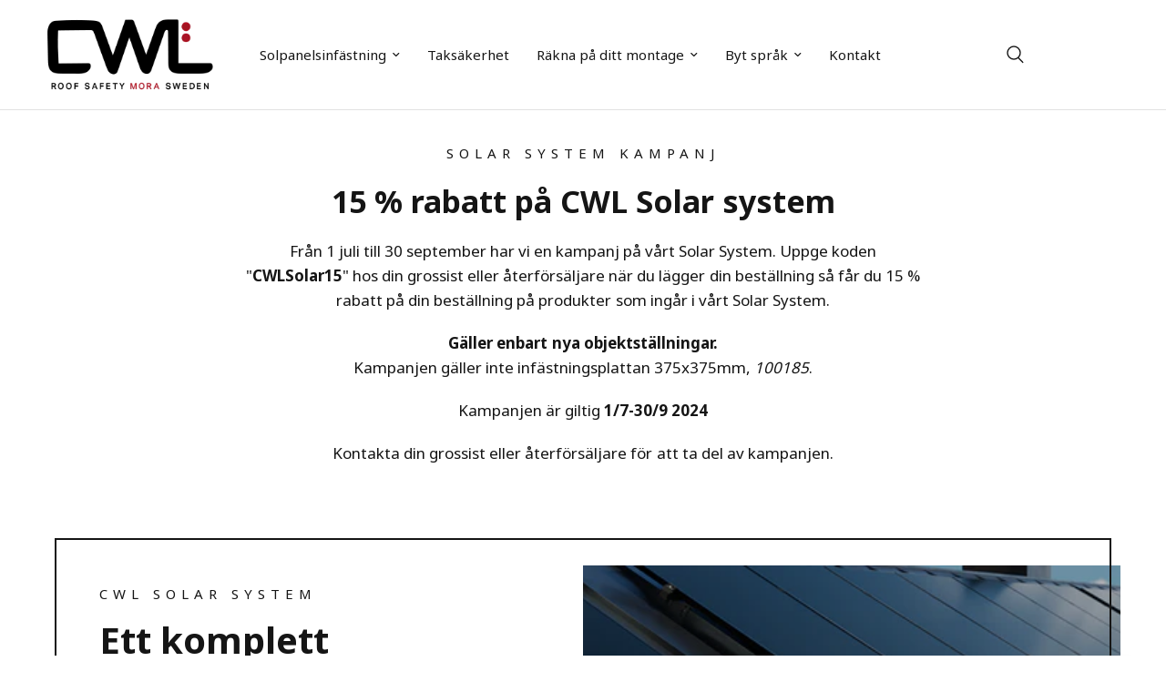

--- FILE ---
content_type: text/html; charset=utf-8
request_url: https://solarsystem.cwlundberg.com/pages/cwl-solar-kampanj
body_size: 17004
content:
<!doctype html><html class="no-js" lang="sv" dir="ltr">
<head>
  <!-- Google tag (gtag.js) event - delayed navigation helper --> 
  <script> // Helper function to delay opening a URL until a gtag event is sent. // Call it in response to an action that should
 navigate to a URL. function gtagSendEvent(url) { var callback = function () { if (typeof url === 'string') { window.location = url; } }; gtag('event', 'conversion_event_page_view', { 'event_callback': callback, 'event_timeout': 2000, // <event_parameters>
 }); return false; } </script> 
	<meta charset="utf-8">
	<meta http-equiv="X-UA-Compatible" content="IE=edge,chrome=1">
	<meta name="viewport" content="width=device-width, initial-scale=1, maximum-scale=5, viewport-fit=cover">
	<meta name="theme-color" content="#ffffff">
	<link rel="canonical" href="https://solarsystem.cwlundberg.com/pages/cwl-solar-kampanj">
	<link rel="preconnect" href="https://cdn.shopify.com" crossorigin>
	<link rel="preload" as="style" href="//solarsystem.cwlundberg.com/cdn/shop/t/4/assets/app.css?v=117154177711157890081714638563">



<link rel="preload" as="script" href="//solarsystem.cwlundberg.com/cdn/shop/t/4/assets/animations.min.js?v=24498722296372638671714638563">

<link rel="preload" as="script" href="//solarsystem.cwlundberg.com/cdn/shop/t/4/assets/vendor.min.js?v=169965383346633405841714638563">
<link rel="preload" as="script" href="//solarsystem.cwlundberg.com/cdn/shop/t/4/assets/app.js?v=171224163335029598881714638563">

<script>
window.lazySizesConfig = window.lazySizesConfig || {};
window.lazySizesConfig.expand = 250;
window.lazySizesConfig.loadMode = 1;
window.lazySizesConfig.loadHidden = false;
</script>


	<link rel="icon" type="image/png" href="//solarsystem.cwlundberg.com/cdn/shop/files/Dots.png?crop=center&height=32&v=1712045070&width=32">

	<title>
	15% rabatt på CWL Solar system &ndash; Infästningssystem för solpaneler
	</title>

	
	<meta name="description" content="Från 1 juli till 30 september har vi en kampanj på vårt Solar System. Kunder som beställer produkter från vårt Solar System får 15 % rabatt på alla tillhörande produkter* när koden &quot;CWLSolar15&quot; uppges. *Kampanjen gäller enbart objektbeställningar och omfattar inte infästningsplattan 375x375">
	
<link rel="preconnect" href="https://fonts.shopifycdn.com" crossorigin>

<meta property="og:site_name" content="Infästningssystem för solpaneler">
<meta property="og:url" content="https://solarsystem.cwlundberg.com/pages/cwl-solar-kampanj">
<meta property="og:title" content="15% rabatt på CWL Solar system">
<meta property="og:type" content="website">
<meta property="og:description" content="Från 1 juli till 30 september har vi en kampanj på vårt Solar System. Kunder som beställer produkter från vårt Solar System får 15 % rabatt på alla tillhörande produkter* när koden &quot;CWLSolar15&quot; uppges. *Kampanjen gäller enbart objektbeställningar och omfattar inte infästningsplattan 375x375"><meta name="twitter:card" content="summary_large_image">
<meta name="twitter:title" content="15% rabatt på CWL Solar system">
<meta name="twitter:description" content="Från 1 juli till 30 september har vi en kampanj på vårt Solar System. Kunder som beställer produkter från vårt Solar System får 15 % rabatt på alla tillhörande produkter* när koden &quot;CWLSolar15&quot; uppges. *Kampanjen gäller enbart objektbeställningar och omfattar inte infästningsplattan 375x375">


	<link href="//solarsystem.cwlundberg.com/cdn/shop/t/4/assets/app.css?v=117154177711157890081714638563" rel="stylesheet" type="text/css" media="all" />

	<style data-shopify>
  @font-face {
  font-family: "Open Sans";
  font-weight: 400;
  font-style: normal;
  font-display: swap;
  src: url("//solarsystem.cwlundberg.com/cdn/fonts/open_sans/opensans_n4.c32e4d4eca5273f6d4ee95ddf54b5bbb75fc9b61.woff2") format("woff2"),
       url("//solarsystem.cwlundberg.com/cdn/fonts/open_sans/opensans_n4.5f3406f8d94162b37bfa232b486ac93ee892406d.woff") format("woff");
}

@font-face {
  font-family: "Open Sans";
  font-weight: 500;
  font-style: normal;
  font-display: swap;
  src: url("//solarsystem.cwlundberg.com/cdn/fonts/open_sans/opensans_n5.500dcf21ddee5bc5855ad3a20394d3bc363c217c.woff2") format("woff2"),
       url("//solarsystem.cwlundberg.com/cdn/fonts/open_sans/opensans_n5.af1a06d824dccfb4d400ba874ef19176651ec834.woff") format("woff");
}

@font-face {
  font-family: "Open Sans";
  font-weight: 600;
  font-style: normal;
  font-display: swap;
  src: url("//solarsystem.cwlundberg.com/cdn/fonts/open_sans/opensans_n6.15aeff3c913c3fe570c19cdfeed14ce10d09fb08.woff2") format("woff2"),
       url("//solarsystem.cwlundberg.com/cdn/fonts/open_sans/opensans_n6.14bef14c75f8837a87f70ce22013cb146ee3e9f3.woff") format("woff");
}

@font-face {
  font-family: "Open Sans";
  font-weight: 400;
  font-style: italic;
  font-display: swap;
  src: url("//solarsystem.cwlundberg.com/cdn/fonts/open_sans/opensans_i4.6f1d45f7a46916cc95c694aab32ecbf7509cbf33.woff2") format("woff2"),
       url("//solarsystem.cwlundberg.com/cdn/fonts/open_sans/opensans_i4.4efaa52d5a57aa9a57c1556cc2b7465d18839daa.woff") format("woff");
}

@font-face {
  font-family: "Open Sans";
  font-weight: 600;
  font-style: italic;
  font-display: swap;
  src: url("//solarsystem.cwlundberg.com/cdn/fonts/open_sans/opensans_i6.828bbc1b99433eacd7d50c9f0c1bfe16f27b89a3.woff2") format("woff2"),
       url("//solarsystem.cwlundberg.com/cdn/fonts/open_sans/opensans_i6.a79e1402e2bbd56b8069014f43ff9c422c30d057.woff") format("woff");
}


    @font-face {
  font-family: "Open Sans";
  font-weight: 700;
  font-style: normal;
  font-display: swap;
  src: url("//solarsystem.cwlundberg.com/cdn/fonts/open_sans/opensans_n7.a9393be1574ea8606c68f4441806b2711d0d13e4.woff2") format("woff2"),
       url("//solarsystem.cwlundberg.com/cdn/fonts/open_sans/opensans_n7.7b8af34a6ebf52beb1a4c1d8c73ad6910ec2e553.woff") format("woff");
}

@font-face {
  font-family: "Open Sans";
  font-weight: 400;
  font-style: normal;
  font-display: swap;
  src: url("//solarsystem.cwlundberg.com/cdn/fonts/open_sans/opensans_n4.c32e4d4eca5273f6d4ee95ddf54b5bbb75fc9b61.woff2") format("woff2"),
       url("//solarsystem.cwlundberg.com/cdn/fonts/open_sans/opensans_n4.5f3406f8d94162b37bfa232b486ac93ee892406d.woff") format("woff");
}

h1,h2,h3,h4,h5,h6,
  .h1,.h2,.h3,.h4,.h5,.h6,
  .logolink.text-logo,
  .heading-font,
  .h1-xlarge,
  .h1-large,
  .customer-addresses .my-address .address-index {
    font-style: normal;
    font-family: 'Noto Sans', sans-serif;
  }
  body,
  .body-font,
  .thb-product-detail .product-title {
    font-style: normal;
    font-weight: 400;
    font-family: 'Noto Sans', sans-serif;
  }
	:root {
		--font-body-scale: 1.0;
		--font-body-line-height-scale: 1.0;
		--font-body-letter-spacing: 0.0em;
		--font-heading-scale: 1.0;
		--font-heading-line-height-scale: 1.0;
		--font-heading-letter-spacing: 0.0em;
		--font-navigation-scale: 1.0;
		--font-product-title-scale: 1.0;
		--font-product-title-line-height-scale: 1.0;
		--button-letter-spacing: 0.02em;--bg-body: #ffffff;
			--bg-body-rgb: 255, 255, 255;
			--bg-body-darken: #f7f7f7;
			--payment-terms-background-color: #ffffff;--color-body: #151515;
		  --color-body-rgb: 21, 21, 21;--color-accent: #151515;
			--color-accent-rgb: 21, 21, 21;--color-border: #E2E2E2;--color-form-border: #dedede;--color-announcement-bar-text: #ffffff;--color-announcement-bar-bg: #151515;--color-header-bg: #ffffff;
			--color-header-bg-rgb: 255, 255, 255;--color-header-text: #151515;
			--color-header-text-rgb: 21, 21, 21;--color-header-links: #151515;--color-header-links-hover: #151515;--color-header-icons: #151515;--color-header-border: #E2E2E2;--solid-button-background: #151515;--solid-button-label: #ffffff;--outline-button-label: #000000;--color-price: #151515;--color-star: #FD9A52;--color-dots: #151515;--color-inventory-instock: #279A4B;--color-inventory-lowstock: #FB9E5B;--section-spacing-mobile: 20px;--section-spacing-desktop: 35px;--button-border-radius: 0px;--color-badge-text: #ffffff;--color-badge-sold-out: #939393;--color-badge-sale: #151515;--badge-corner-radius: 13px;--color-footer-text: #151515;
			--color-footer-text-rgb: 21, 21, 21;--color-footer-link: #5cbdb3;--color-footer-link-hover: #5cbdb3;--color-footer-border: #ae3d2c;
			--color-footer-border-rgb: 174, 61, 44;--color-footer-bg: #f1f2f2;}
</style>


	<script>
		window.theme = window.theme || {};
		theme = {
			settings: {
				money_with_currency_format:"{{amount_no_decimals}} kr",
				cart_drawer:false},
			routes: {
				root_url: '/',
				cart_url: '/cart',
				cart_add_url: '/cart/add',
				search_url: '/search',
				cart_change_url: '/cart/change',
				cart_update_url: '/cart/update',
				predictive_search_url: '/search/suggest',
			},
			variantStrings: {
        addToCart: ``,
        soldOut: ``,
        unavailable: ``,
      }
		};
	</script>
	<script>window.performance && window.performance.mark && window.performance.mark('shopify.content_for_header.start');</script><meta id="shopify-digital-wallet" name="shopify-digital-wallet" content="/68933452059/digital_wallets/dialog">
<link rel="alternate" hreflang="x-default" href="https://solarsystem.cwlundberg.com/pages/cwl-solar-kampanj">
<link rel="alternate" hreflang="sv" href="https://solarsystem.cwlundberg.com/pages/cwl-solar-kampanj">
<link rel="alternate" hreflang="no" href="https://solarsystem.cwlundberg.com/no/pages/cwl-solar-kampanj">
<link rel="alternate" hreflang="en" href="https://solarsystem.cwlundberg.com/en/pages/cwl-solar-kampanj">
<link rel="alternate" hreflang="sv-NO" href="https://solarsystem.cwlundberg.com/sv-no/pages/cwl-solar-kampanj">
<link rel="alternate" hreflang="no-NO" href="https://solarsystem.cwlundberg.com/no-no/pages/cwl-solar-kampanj">
<link rel="alternate" hreflang="en-NO" href="https://solarsystem.cwlundberg.com/en-no/pages/cwl-solar-kampanj">
<script async="async" src="/checkouts/internal/preloads.js?locale=sv-SE"></script>
<script id="shopify-features" type="application/json">{"accessToken":"cce3adaae88dc37d7ea76b4846ec2685","betas":["rich-media-storefront-analytics"],"domain":"solarsystem.cwlundberg.com","predictiveSearch":true,"shopId":68933452059,"locale":"sv"}</script>
<script>var Shopify = Shopify || {};
Shopify.shop = "cw-lundberg.myshopify.com";
Shopify.locale = "sv";
Shopify.currency = {"active":"SEK","rate":"1.0"};
Shopify.country = "SE";
Shopify.theme = {"name":"1.2 - 240502","id":162802106705,"schema_name":"Reformation","schema_version":"1.2.2","theme_store_id":1762,"role":"main"};
Shopify.theme.handle = "null";
Shopify.theme.style = {"id":null,"handle":null};
Shopify.cdnHost = "solarsystem.cwlundberg.com/cdn";
Shopify.routes = Shopify.routes || {};
Shopify.routes.root = "/";</script>
<script type="module">!function(o){(o.Shopify=o.Shopify||{}).modules=!0}(window);</script>
<script>!function(o){function n(){var o=[];function n(){o.push(Array.prototype.slice.apply(arguments))}return n.q=o,n}var t=o.Shopify=o.Shopify||{};t.loadFeatures=n(),t.autoloadFeatures=n()}(window);</script>
<script id="shop-js-analytics" type="application/json">{"pageType":"page"}</script>
<script defer="defer" async type="module" src="//solarsystem.cwlundberg.com/cdn/shopifycloud/shop-js/modules/v2/client.init-shop-cart-sync_D-iVwhuG.sv.esm.js"></script>
<script defer="defer" async type="module" src="//solarsystem.cwlundberg.com/cdn/shopifycloud/shop-js/modules/v2/chunk.common_D_3wwUAB.esm.js"></script>
<script type="module">
  await import("//solarsystem.cwlundberg.com/cdn/shopifycloud/shop-js/modules/v2/client.init-shop-cart-sync_D-iVwhuG.sv.esm.js");
await import("//solarsystem.cwlundberg.com/cdn/shopifycloud/shop-js/modules/v2/chunk.common_D_3wwUAB.esm.js");

  window.Shopify.SignInWithShop?.initShopCartSync?.({"fedCMEnabled":true,"windoidEnabled":true});

</script>
<script>(function() {
  var isLoaded = false;
  function asyncLoad() {
    if (isLoaded) return;
    isLoaded = true;
    var urls = ["https:\/\/pmslider.netlify.app\/s2\/cw-lundberg.js?abg=\u0026ac1=\u0026ap=ms\u0026ar=\u0026at=chl\u0026dbg=\u0026dc1=\u0026dc2=\u0026dl=\u0026dp=b\u0026dt=counter\u0026eov=\u0026ev=\u0026ezc=\u0026ezh=\u0026haob=\u0026haom=\u0026pvi=\u0026saoh=\u0026sm=a\u0026v=4\u0026shop=cw-lundberg.myshopify.com","https:\/\/cloudsearch-1f874.kxcdn.com\/shopify.js?srp=\/a\/search\u0026shop=cw-lundberg.myshopify.com"];
    for (var i = 0; i < urls.length; i++) {
      var s = document.createElement('script');
      s.type = 'text/javascript';
      s.async = true;
      s.src = urls[i];
      var x = document.getElementsByTagName('script')[0];
      x.parentNode.insertBefore(s, x);
    }
  };
  if(window.attachEvent) {
    window.attachEvent('onload', asyncLoad);
  } else {
    window.addEventListener('load', asyncLoad, false);
  }
})();</script>
<script id="__st">var __st={"a":68933452059,"offset":3600,"reqid":"b089c389-7b9f-4c33-9d48-f5006246b1ad-1768608315","pageurl":"solarsystem.cwlundberg.com\/pages\/cwl-solar-kampanj","s":"pages-132393632081","u":"bcee000358dd","p":"page","rtyp":"page","rid":132393632081};</script>
<script>window.ShopifyPaypalV4VisibilityTracking = true;</script>
<script id="captcha-bootstrap">!function(){'use strict';const t='contact',e='account',n='new_comment',o=[[t,t],['blogs',n],['comments',n],[t,'customer']],c=[[e,'customer_login'],[e,'guest_login'],[e,'recover_customer_password'],[e,'create_customer']],r=t=>t.map((([t,e])=>`form[action*='/${t}']:not([data-nocaptcha='true']) input[name='form_type'][value='${e}']`)).join(','),a=t=>()=>t?[...document.querySelectorAll(t)].map((t=>t.form)):[];function s(){const t=[...o],e=r(t);return a(e)}const i='password',u='form_key',d=['recaptcha-v3-token','g-recaptcha-response','h-captcha-response',i],f=()=>{try{return window.sessionStorage}catch{return}},m='__shopify_v',_=t=>t.elements[u];function p(t,e,n=!1){try{const o=window.sessionStorage,c=JSON.parse(o.getItem(e)),{data:r}=function(t){const{data:e,action:n}=t;return t[m]||n?{data:e,action:n}:{data:t,action:n}}(c);for(const[e,n]of Object.entries(r))t.elements[e]&&(t.elements[e].value=n);n&&o.removeItem(e)}catch(o){console.error('form repopulation failed',{error:o})}}const l='form_type',E='cptcha';function T(t){t.dataset[E]=!0}const w=window,h=w.document,L='Shopify',v='ce_forms',y='captcha';let A=!1;((t,e)=>{const n=(g='f06e6c50-85a8-45c8-87d0-21a2b65856fe',I='https://cdn.shopify.com/shopifycloud/storefront-forms-hcaptcha/ce_storefront_forms_captcha_hcaptcha.v1.5.2.iife.js',D={infoText:'Skyddas av hCaptcha',privacyText:'Integritet',termsText:'Villkor'},(t,e,n)=>{const o=w[L][v],c=o.bindForm;if(c)return c(t,g,e,D).then(n);var r;o.q.push([[t,g,e,D],n]),r=I,A||(h.body.append(Object.assign(h.createElement('script'),{id:'captcha-provider',async:!0,src:r})),A=!0)});var g,I,D;w[L]=w[L]||{},w[L][v]=w[L][v]||{},w[L][v].q=[],w[L][y]=w[L][y]||{},w[L][y].protect=function(t,e){n(t,void 0,e),T(t)},Object.freeze(w[L][y]),function(t,e,n,w,h,L){const[v,y,A,g]=function(t,e,n){const i=e?o:[],u=t?c:[],d=[...i,...u],f=r(d),m=r(i),_=r(d.filter((([t,e])=>n.includes(e))));return[a(f),a(m),a(_),s()]}(w,h,L),I=t=>{const e=t.target;return e instanceof HTMLFormElement?e:e&&e.form},D=t=>v().includes(t);t.addEventListener('submit',(t=>{const e=I(t);if(!e)return;const n=D(e)&&!e.dataset.hcaptchaBound&&!e.dataset.recaptchaBound,o=_(e),c=g().includes(e)&&(!o||!o.value);(n||c)&&t.preventDefault(),c&&!n&&(function(t){try{if(!f())return;!function(t){const e=f();if(!e)return;const n=_(t);if(!n)return;const o=n.value;o&&e.removeItem(o)}(t);const e=Array.from(Array(32),(()=>Math.random().toString(36)[2])).join('');!function(t,e){_(t)||t.append(Object.assign(document.createElement('input'),{type:'hidden',name:u})),t.elements[u].value=e}(t,e),function(t,e){const n=f();if(!n)return;const o=[...t.querySelectorAll(`input[type='${i}']`)].map((({name:t})=>t)),c=[...d,...o],r={};for(const[a,s]of new FormData(t).entries())c.includes(a)||(r[a]=s);n.setItem(e,JSON.stringify({[m]:1,action:t.action,data:r}))}(t,e)}catch(e){console.error('failed to persist form',e)}}(e),e.submit())}));const S=(t,e)=>{t&&!t.dataset[E]&&(n(t,e.some((e=>e===t))),T(t))};for(const o of['focusin','change'])t.addEventListener(o,(t=>{const e=I(t);D(e)&&S(e,y())}));const B=e.get('form_key'),M=e.get(l),P=B&&M;t.addEventListener('DOMContentLoaded',(()=>{const t=y();if(P)for(const e of t)e.elements[l].value===M&&p(e,B);[...new Set([...A(),...v().filter((t=>'true'===t.dataset.shopifyCaptcha))])].forEach((e=>S(e,t)))}))}(h,new URLSearchParams(w.location.search),n,t,e,['guest_login'])})(!0,!0)}();</script>
<script integrity="sha256-4kQ18oKyAcykRKYeNunJcIwy7WH5gtpwJnB7kiuLZ1E=" data-source-attribution="shopify.loadfeatures" defer="defer" src="//solarsystem.cwlundberg.com/cdn/shopifycloud/storefront/assets/storefront/load_feature-a0a9edcb.js" crossorigin="anonymous"></script>
<script data-source-attribution="shopify.dynamic_checkout.dynamic.init">var Shopify=Shopify||{};Shopify.PaymentButton=Shopify.PaymentButton||{isStorefrontPortableWallets:!0,init:function(){window.Shopify.PaymentButton.init=function(){};var t=document.createElement("script");t.src="https://solarsystem.cwlundberg.com/cdn/shopifycloud/portable-wallets/latest/portable-wallets.sv.js",t.type="module",document.head.appendChild(t)}};
</script>
<script data-source-attribution="shopify.dynamic_checkout.buyer_consent">
  function portableWalletsHideBuyerConsent(e){var t=document.getElementById("shopify-buyer-consent"),n=document.getElementById("shopify-subscription-policy-button");t&&n&&(t.classList.add("hidden"),t.setAttribute("aria-hidden","true"),n.removeEventListener("click",e))}function portableWalletsShowBuyerConsent(e){var t=document.getElementById("shopify-buyer-consent"),n=document.getElementById("shopify-subscription-policy-button");t&&n&&(t.classList.remove("hidden"),t.removeAttribute("aria-hidden"),n.addEventListener("click",e))}window.Shopify?.PaymentButton&&(window.Shopify.PaymentButton.hideBuyerConsent=portableWalletsHideBuyerConsent,window.Shopify.PaymentButton.showBuyerConsent=portableWalletsShowBuyerConsent);
</script>
<script data-source-attribution="shopify.dynamic_checkout.cart.bootstrap">document.addEventListener("DOMContentLoaded",(function(){function t(){return document.querySelector("shopify-accelerated-checkout-cart, shopify-accelerated-checkout")}if(t())Shopify.PaymentButton.init();else{new MutationObserver((function(e,n){t()&&(Shopify.PaymentButton.init(),n.disconnect())})).observe(document.body,{childList:!0,subtree:!0})}}));
</script>
<script id='scb4127' type='text/javascript' async='' src='https://solarsystem.cwlundberg.com/cdn/shopifycloud/privacy-banner/storefront-banner.js'></script>
<script>window.performance && window.performance.mark && window.performance.mark('shopify.content_for_header.end');</script> <!-- Header hook for plugins -->

	<script>document.documentElement.className = document.documentElement.className.replace('no-js', 'js');</script>
  <!-- LinkedIn SE -->
  <script type="text/javascript">
    _linkedin_partner_id = "6573713";
    window._linkedin_data_partner_ids = window._linkedin_data_partner_ids || [];
    window._linkedin_data_partner_ids.push(_linkedin_partner_id);
  </script>
  <script type="text/javascript">
    (function(l) {
    if (!l){window.lintrk = function(a,b){window.lintrk.q.push([a,b])};
    window.lintrk.q=[]}
    var s = document.getElementsByTagName("script")[0];
    var b = document.createElement("script");
    b.type = "text/javascript";b.async = true;
    b.src = "https://snap.licdn.com/li.lms-analytics/insight.min.js";
    s.parentNode.insertBefore(b, s);})(window.lintrk);
  </script>
  <noscript>
    <img height="1" width="1" style="display:none;" alt="" src="https://px.ads.linkedin.com/collect/?pid=6573713&fmt=gif" />
  </noscript>
  <!-- LinkedIn SE end -->
  <!-- LinkedIn NO -->
  <script type="text/javascript">
    _linkedin_partner_id = "6748825";
    window._linkedin_data_partner_ids = window._linkedin_data_partner_ids || [];
    window._linkedin_data_partner_ids.push(_linkedin_partner_id);
  </script>
  <script type="text/javascript">
    (function(l) {
    if (!l){window.lintrk = function(a,b){window.lintrk.q.push([a,b])};
    window.lintrk.q=[]}
    var s = document.getElementsByTagName("script")[0];
    var b = document.createElement("script");
    b.type = "text/javascript";b.async = true;
    b.src = "https://snap.licdn.com/li.lms-analytics/insight.min.js";
    s.parentNode.insertBefore(b, s);})(window.lintrk);
  </script>
  <noscript>
    <img height="1" width="1" style="display:none;" alt="" src="https://px.ads.linkedin.com/collect/?pid=6748825&fmt=gif" />
  </noscript>
  <!-- LinkedIn NO end -->
  <!-- LinkedIn PL -->
  <script type="text/javascript">
    _linkedin_partner_id = "6671089";
    window._linkedin_data_partner_ids = window._linkedin_data_partner_ids || [];
    window._linkedin_data_partner_ids.push(_linkedin_partner_id);
  </script>
  <script type="text/javascript">
    (function(l) {
    if (!l){window.lintrk = function(a,b){window.lintrk.q.push([a,b])};
    window.lintrk.q=[]}
    var s = document.getElementsByTagName("script")[0];
    var b = document.createElement("script");
    b.type = "text/javascript";b.async = true;
    b.src = "https://snap.licdn.com/li.lms-analytics/insight.min.js";
    s.parentNode.insertBefore(b, s);})(window.lintrk);
  </script>
  <noscript>
    <img height="1" width="1" style="display:none;" alt="" src="https://px.ads.linkedin.com/collect/?pid=6671089&fmt=gif" />
  </noscript>
  <!-- LinkedIn PL end -->



  <link href="https://fonts.googleapis.com/css2?family=Noto+Sans:wght@400;700&display=swap" rel="stylesheet">
<!-- BEGIN app block: shopify://apps/hotjar-install/blocks/global/2903e4ea-7615-463e-8b60-582f487dac4f -->
  <script>
    console.log('[Hotjar Install] Loaded Script from ID');
    (function(h,o,t,j,a,r){
      h.hj=h.hj||function(){(h.hj.q=h.hj.q||[]).push(arguments)};
      h._hjSettings={hjid:5286591,hjsv:6};
      a=o.getElementsByTagName('head')[0];
      r=o.createElement('script');r.async=1;
      r.src=t+h._hjSettings.hjid+j+h._hjSettings.hjsv;
      a.appendChild(r);
    })(window,document,'https://static.hotjar.com/c/hotjar-','.js?sv=');
  </script>



<!-- END app block --><link href="https://monorail-edge.shopifysvc.com" rel="dns-prefetch">
<script>(function(){if ("sendBeacon" in navigator && "performance" in window) {try {var session_token_from_headers = performance.getEntriesByType('navigation')[0].serverTiming.find(x => x.name == '_s').description;} catch {var session_token_from_headers = undefined;}var session_cookie_matches = document.cookie.match(/_shopify_s=([^;]*)/);var session_token_from_cookie = session_cookie_matches && session_cookie_matches.length === 2 ? session_cookie_matches[1] : "";var session_token = session_token_from_headers || session_token_from_cookie || "";function handle_abandonment_event(e) {var entries = performance.getEntries().filter(function(entry) {return /monorail-edge.shopifysvc.com/.test(entry.name);});if (!window.abandonment_tracked && entries.length === 0) {window.abandonment_tracked = true;var currentMs = Date.now();var navigation_start = performance.timing.navigationStart;var payload = {shop_id: 68933452059,url: window.location.href,navigation_start,duration: currentMs - navigation_start,session_token,page_type: "page"};window.navigator.sendBeacon("https://monorail-edge.shopifysvc.com/v1/produce", JSON.stringify({schema_id: "online_store_buyer_site_abandonment/1.1",payload: payload,metadata: {event_created_at_ms: currentMs,event_sent_at_ms: currentMs}}));}}window.addEventListener('pagehide', handle_abandonment_event);}}());</script>
<script id="web-pixels-manager-setup">(function e(e,d,r,n,o){if(void 0===o&&(o={}),!Boolean(null===(a=null===(i=window.Shopify)||void 0===i?void 0:i.analytics)||void 0===a?void 0:a.replayQueue)){var i,a;window.Shopify=window.Shopify||{};var t=window.Shopify;t.analytics=t.analytics||{};var s=t.analytics;s.replayQueue=[],s.publish=function(e,d,r){return s.replayQueue.push([e,d,r]),!0};try{self.performance.mark("wpm:start")}catch(e){}var l=function(){var e={modern:/Edge?\/(1{2}[4-9]|1[2-9]\d|[2-9]\d{2}|\d{4,})\.\d+(\.\d+|)|Firefox\/(1{2}[4-9]|1[2-9]\d|[2-9]\d{2}|\d{4,})\.\d+(\.\d+|)|Chrom(ium|e)\/(9{2}|\d{3,})\.\d+(\.\d+|)|(Maci|X1{2}).+ Version\/(15\.\d+|(1[6-9]|[2-9]\d|\d{3,})\.\d+)([,.]\d+|)( \(\w+\)|)( Mobile\/\w+|) Safari\/|Chrome.+OPR\/(9{2}|\d{3,})\.\d+\.\d+|(CPU[ +]OS|iPhone[ +]OS|CPU[ +]iPhone|CPU IPhone OS|CPU iPad OS)[ +]+(15[._]\d+|(1[6-9]|[2-9]\d|\d{3,})[._]\d+)([._]\d+|)|Android:?[ /-](13[3-9]|1[4-9]\d|[2-9]\d{2}|\d{4,})(\.\d+|)(\.\d+|)|Android.+Firefox\/(13[5-9]|1[4-9]\d|[2-9]\d{2}|\d{4,})\.\d+(\.\d+|)|Android.+Chrom(ium|e)\/(13[3-9]|1[4-9]\d|[2-9]\d{2}|\d{4,})\.\d+(\.\d+|)|SamsungBrowser\/([2-9]\d|\d{3,})\.\d+/,legacy:/Edge?\/(1[6-9]|[2-9]\d|\d{3,})\.\d+(\.\d+|)|Firefox\/(5[4-9]|[6-9]\d|\d{3,})\.\d+(\.\d+|)|Chrom(ium|e)\/(5[1-9]|[6-9]\d|\d{3,})\.\d+(\.\d+|)([\d.]+$|.*Safari\/(?![\d.]+ Edge\/[\d.]+$))|(Maci|X1{2}).+ Version\/(10\.\d+|(1[1-9]|[2-9]\d|\d{3,})\.\d+)([,.]\d+|)( \(\w+\)|)( Mobile\/\w+|) Safari\/|Chrome.+OPR\/(3[89]|[4-9]\d|\d{3,})\.\d+\.\d+|(CPU[ +]OS|iPhone[ +]OS|CPU[ +]iPhone|CPU IPhone OS|CPU iPad OS)[ +]+(10[._]\d+|(1[1-9]|[2-9]\d|\d{3,})[._]\d+)([._]\d+|)|Android:?[ /-](13[3-9]|1[4-9]\d|[2-9]\d{2}|\d{4,})(\.\d+|)(\.\d+|)|Mobile Safari.+OPR\/([89]\d|\d{3,})\.\d+\.\d+|Android.+Firefox\/(13[5-9]|1[4-9]\d|[2-9]\d{2}|\d{4,})\.\d+(\.\d+|)|Android.+Chrom(ium|e)\/(13[3-9]|1[4-9]\d|[2-9]\d{2}|\d{4,})\.\d+(\.\d+|)|Android.+(UC? ?Browser|UCWEB|U3)[ /]?(15\.([5-9]|\d{2,})|(1[6-9]|[2-9]\d|\d{3,})\.\d+)\.\d+|SamsungBrowser\/(5\.\d+|([6-9]|\d{2,})\.\d+)|Android.+MQ{2}Browser\/(14(\.(9|\d{2,})|)|(1[5-9]|[2-9]\d|\d{3,})(\.\d+|))(\.\d+|)|K[Aa][Ii]OS\/(3\.\d+|([4-9]|\d{2,})\.\d+)(\.\d+|)/},d=e.modern,r=e.legacy,n=navigator.userAgent;return n.match(d)?"modern":n.match(r)?"legacy":"unknown"}(),u="modern"===l?"modern":"legacy",c=(null!=n?n:{modern:"",legacy:""})[u],f=function(e){return[e.baseUrl,"/wpm","/b",e.hashVersion,"modern"===e.buildTarget?"m":"l",".js"].join("")}({baseUrl:d,hashVersion:r,buildTarget:u}),m=function(e){var d=e.version,r=e.bundleTarget,n=e.surface,o=e.pageUrl,i=e.monorailEndpoint;return{emit:function(e){var a=e.status,t=e.errorMsg,s=(new Date).getTime(),l=JSON.stringify({metadata:{event_sent_at_ms:s},events:[{schema_id:"web_pixels_manager_load/3.1",payload:{version:d,bundle_target:r,page_url:o,status:a,surface:n,error_msg:t},metadata:{event_created_at_ms:s}}]});if(!i)return console&&console.warn&&console.warn("[Web Pixels Manager] No Monorail endpoint provided, skipping logging."),!1;try{return self.navigator.sendBeacon.bind(self.navigator)(i,l)}catch(e){}var u=new XMLHttpRequest;try{return u.open("POST",i,!0),u.setRequestHeader("Content-Type","text/plain"),u.send(l),!0}catch(e){return console&&console.warn&&console.warn("[Web Pixels Manager] Got an unhandled error while logging to Monorail."),!1}}}}({version:r,bundleTarget:l,surface:e.surface,pageUrl:self.location.href,monorailEndpoint:e.monorailEndpoint});try{o.browserTarget=l,function(e){var d=e.src,r=e.async,n=void 0===r||r,o=e.onload,i=e.onerror,a=e.sri,t=e.scriptDataAttributes,s=void 0===t?{}:t,l=document.createElement("script"),u=document.querySelector("head"),c=document.querySelector("body");if(l.async=n,l.src=d,a&&(l.integrity=a,l.crossOrigin="anonymous"),s)for(var f in s)if(Object.prototype.hasOwnProperty.call(s,f))try{l.dataset[f]=s[f]}catch(e){}if(o&&l.addEventListener("load",o),i&&l.addEventListener("error",i),u)u.appendChild(l);else{if(!c)throw new Error("Did not find a head or body element to append the script");c.appendChild(l)}}({src:f,async:!0,onload:function(){if(!function(){var e,d;return Boolean(null===(d=null===(e=window.Shopify)||void 0===e?void 0:e.analytics)||void 0===d?void 0:d.initialized)}()){var d=window.webPixelsManager.init(e)||void 0;if(d){var r=window.Shopify.analytics;r.replayQueue.forEach((function(e){var r=e[0],n=e[1],o=e[2];d.publishCustomEvent(r,n,o)})),r.replayQueue=[],r.publish=d.publishCustomEvent,r.visitor=d.visitor,r.initialized=!0}}},onerror:function(){return m.emit({status:"failed",errorMsg:"".concat(f," has failed to load")})},sri:function(e){var d=/^sha384-[A-Za-z0-9+/=]+$/;return"string"==typeof e&&d.test(e)}(c)?c:"",scriptDataAttributes:o}),m.emit({status:"loading"})}catch(e){m.emit({status:"failed",errorMsg:(null==e?void 0:e.message)||"Unknown error"})}}})({shopId: 68933452059,storefrontBaseUrl: "https://solarsystem.cwlundberg.com",extensionsBaseUrl: "https://extensions.shopifycdn.com/cdn/shopifycloud/web-pixels-manager",monorailEndpoint: "https://monorail-edge.shopifysvc.com/unstable/produce_batch",surface: "storefront-renderer",enabledBetaFlags: ["2dca8a86"],webPixelsConfigList: [{"id":"1181942097","configuration":"{\"config\":\"{\\\"pixel_id\\\":\\\"G-F8DM3M31WT\\\",\\\"gtag_events\\\":[{\\\"type\\\":\\\"purchase\\\",\\\"action_label\\\":\\\"G-F8DM3M31WT\\\"},{\\\"type\\\":\\\"page_view\\\",\\\"action_label\\\":\\\"G-F8DM3M31WT\\\"},{\\\"type\\\":\\\"view_item\\\",\\\"action_label\\\":\\\"G-F8DM3M31WT\\\"},{\\\"type\\\":\\\"search\\\",\\\"action_label\\\":\\\"G-F8DM3M31WT\\\"},{\\\"type\\\":\\\"add_to_cart\\\",\\\"action_label\\\":\\\"G-F8DM3M31WT\\\"},{\\\"type\\\":\\\"begin_checkout\\\",\\\"action_label\\\":\\\"G-F8DM3M31WT\\\"},{\\\"type\\\":\\\"add_payment_info\\\",\\\"action_label\\\":\\\"G-F8DM3M31WT\\\"}],\\\"enable_monitoring_mode\\\":false}\"}","eventPayloadVersion":"v1","runtimeContext":"OPEN","scriptVersion":"b2a88bafab3e21179ed38636efcd8a93","type":"APP","apiClientId":1780363,"privacyPurposes":[],"dataSharingAdjustments":{"protectedCustomerApprovalScopes":["read_customer_address","read_customer_email","read_customer_name","read_customer_personal_data","read_customer_phone"]}},{"id":"299008337","configuration":"{\"pixel_id\":\"316543857571778\",\"pixel_type\":\"facebook_pixel\",\"metaapp_system_user_token\":\"-\"}","eventPayloadVersion":"v1","runtimeContext":"OPEN","scriptVersion":"ca16bc87fe92b6042fbaa3acc2fbdaa6","type":"APP","apiClientId":2329312,"privacyPurposes":["ANALYTICS","MARKETING","SALE_OF_DATA"],"dataSharingAdjustments":{"protectedCustomerApprovalScopes":["read_customer_address","read_customer_email","read_customer_name","read_customer_personal_data","read_customer_phone"]}},{"id":"shopify-app-pixel","configuration":"{}","eventPayloadVersion":"v1","runtimeContext":"STRICT","scriptVersion":"0450","apiClientId":"shopify-pixel","type":"APP","privacyPurposes":["ANALYTICS","MARKETING"]},{"id":"shopify-custom-pixel","eventPayloadVersion":"v1","runtimeContext":"LAX","scriptVersion":"0450","apiClientId":"shopify-pixel","type":"CUSTOM","privacyPurposes":["ANALYTICS","MARKETING"]}],isMerchantRequest: false,initData: {"shop":{"name":"Infästningssystem för solpaneler","paymentSettings":{"currencyCode":"SEK"},"myshopifyDomain":"cw-lundberg.myshopify.com","countryCode":"SE","storefrontUrl":"https:\/\/solarsystem.cwlundberg.com"},"customer":null,"cart":null,"checkout":null,"productVariants":[],"purchasingCompany":null},},"https://solarsystem.cwlundberg.com/cdn","fcfee988w5aeb613cpc8e4bc33m6693e112",{"modern":"","legacy":""},{"shopId":"68933452059","storefrontBaseUrl":"https:\/\/solarsystem.cwlundberg.com","extensionBaseUrl":"https:\/\/extensions.shopifycdn.com\/cdn\/shopifycloud\/web-pixels-manager","surface":"storefront-renderer","enabledBetaFlags":"[\"2dca8a86\"]","isMerchantRequest":"false","hashVersion":"fcfee988w5aeb613cpc8e4bc33m6693e112","publish":"custom","events":"[[\"page_viewed\",{}]]"});</script><script>
  window.ShopifyAnalytics = window.ShopifyAnalytics || {};
  window.ShopifyAnalytics.meta = window.ShopifyAnalytics.meta || {};
  window.ShopifyAnalytics.meta.currency = 'SEK';
  var meta = {"page":{"pageType":"page","resourceType":"page","resourceId":132393632081,"requestId":"b089c389-7b9f-4c33-9d48-f5006246b1ad-1768608315"}};
  for (var attr in meta) {
    window.ShopifyAnalytics.meta[attr] = meta[attr];
  }
</script>
<script class="analytics">
  (function () {
    var customDocumentWrite = function(content) {
      var jquery = null;

      if (window.jQuery) {
        jquery = window.jQuery;
      } else if (window.Checkout && window.Checkout.$) {
        jquery = window.Checkout.$;
      }

      if (jquery) {
        jquery('body').append(content);
      }
    };

    var hasLoggedConversion = function(token) {
      if (token) {
        return document.cookie.indexOf('loggedConversion=' + token) !== -1;
      }
      return false;
    }

    var setCookieIfConversion = function(token) {
      if (token) {
        var twoMonthsFromNow = new Date(Date.now());
        twoMonthsFromNow.setMonth(twoMonthsFromNow.getMonth() + 2);

        document.cookie = 'loggedConversion=' + token + '; expires=' + twoMonthsFromNow;
      }
    }

    var trekkie = window.ShopifyAnalytics.lib = window.trekkie = window.trekkie || [];
    if (trekkie.integrations) {
      return;
    }
    trekkie.methods = [
      'identify',
      'page',
      'ready',
      'track',
      'trackForm',
      'trackLink'
    ];
    trekkie.factory = function(method) {
      return function() {
        var args = Array.prototype.slice.call(arguments);
        args.unshift(method);
        trekkie.push(args);
        return trekkie;
      };
    };
    for (var i = 0; i < trekkie.methods.length; i++) {
      var key = trekkie.methods[i];
      trekkie[key] = trekkie.factory(key);
    }
    trekkie.load = function(config) {
      trekkie.config = config || {};
      trekkie.config.initialDocumentCookie = document.cookie;
      var first = document.getElementsByTagName('script')[0];
      var script = document.createElement('script');
      script.type = 'text/javascript';
      script.onerror = function(e) {
        var scriptFallback = document.createElement('script');
        scriptFallback.type = 'text/javascript';
        scriptFallback.onerror = function(error) {
                var Monorail = {
      produce: function produce(monorailDomain, schemaId, payload) {
        var currentMs = new Date().getTime();
        var event = {
          schema_id: schemaId,
          payload: payload,
          metadata: {
            event_created_at_ms: currentMs,
            event_sent_at_ms: currentMs
          }
        };
        return Monorail.sendRequest("https://" + monorailDomain + "/v1/produce", JSON.stringify(event));
      },
      sendRequest: function sendRequest(endpointUrl, payload) {
        // Try the sendBeacon API
        if (window && window.navigator && typeof window.navigator.sendBeacon === 'function' && typeof window.Blob === 'function' && !Monorail.isIos12()) {
          var blobData = new window.Blob([payload], {
            type: 'text/plain'
          });

          if (window.navigator.sendBeacon(endpointUrl, blobData)) {
            return true;
          } // sendBeacon was not successful

        } // XHR beacon

        var xhr = new XMLHttpRequest();

        try {
          xhr.open('POST', endpointUrl);
          xhr.setRequestHeader('Content-Type', 'text/plain');
          xhr.send(payload);
        } catch (e) {
          console.log(e);
        }

        return false;
      },
      isIos12: function isIos12() {
        return window.navigator.userAgent.lastIndexOf('iPhone; CPU iPhone OS 12_') !== -1 || window.navigator.userAgent.lastIndexOf('iPad; CPU OS 12_') !== -1;
      }
    };
    Monorail.produce('monorail-edge.shopifysvc.com',
      'trekkie_storefront_load_errors/1.1',
      {shop_id: 68933452059,
      theme_id: 162802106705,
      app_name: "storefront",
      context_url: window.location.href,
      source_url: "//solarsystem.cwlundberg.com/cdn/s/trekkie.storefront.cd680fe47e6c39ca5d5df5f0a32d569bc48c0f27.min.js"});

        };
        scriptFallback.async = true;
        scriptFallback.src = '//solarsystem.cwlundberg.com/cdn/s/trekkie.storefront.cd680fe47e6c39ca5d5df5f0a32d569bc48c0f27.min.js';
        first.parentNode.insertBefore(scriptFallback, first);
      };
      script.async = true;
      script.src = '//solarsystem.cwlundberg.com/cdn/s/trekkie.storefront.cd680fe47e6c39ca5d5df5f0a32d569bc48c0f27.min.js';
      first.parentNode.insertBefore(script, first);
    };
    trekkie.load(
      {"Trekkie":{"appName":"storefront","development":false,"defaultAttributes":{"shopId":68933452059,"isMerchantRequest":null,"themeId":162802106705,"themeCityHash":"16124017339263792234","contentLanguage":"sv","currency":"SEK","eventMetadataId":"bfa4c5a3-61fb-4b68-be6b-ead072d274ca"},"isServerSideCookieWritingEnabled":true,"monorailRegion":"shop_domain","enabledBetaFlags":["65f19447"]},"Session Attribution":{},"S2S":{"facebookCapiEnabled":true,"source":"trekkie-storefront-renderer","apiClientId":580111}}
    );

    var loaded = false;
    trekkie.ready(function() {
      if (loaded) return;
      loaded = true;

      window.ShopifyAnalytics.lib = window.trekkie;

      var originalDocumentWrite = document.write;
      document.write = customDocumentWrite;
      try { window.ShopifyAnalytics.merchantGoogleAnalytics.call(this); } catch(error) {};
      document.write = originalDocumentWrite;

      window.ShopifyAnalytics.lib.page(null,{"pageType":"page","resourceType":"page","resourceId":132393632081,"requestId":"b089c389-7b9f-4c33-9d48-f5006246b1ad-1768608315","shopifyEmitted":true});

      var match = window.location.pathname.match(/checkouts\/(.+)\/(thank_you|post_purchase)/)
      var token = match? match[1]: undefined;
      if (!hasLoggedConversion(token)) {
        setCookieIfConversion(token);
        
      }
    });


        var eventsListenerScript = document.createElement('script');
        eventsListenerScript.async = true;
        eventsListenerScript.src = "//solarsystem.cwlundberg.com/cdn/shopifycloud/storefront/assets/shop_events_listener-3da45d37.js";
        document.getElementsByTagName('head')[0].appendChild(eventsListenerScript);

})();</script>
<script
  defer
  src="https://solarsystem.cwlundberg.com/cdn/shopifycloud/perf-kit/shopify-perf-kit-3.0.4.min.js"
  data-application="storefront-renderer"
  data-shop-id="68933452059"
  data-render-region="gcp-us-east1"
  data-page-type="page"
  data-theme-instance-id="162802106705"
  data-theme-name="Reformation"
  data-theme-version="1.2.2"
  data-monorail-region="shop_domain"
  data-resource-timing-sampling-rate="10"
  data-shs="true"
  data-shs-beacon="true"
  data-shs-export-with-fetch="true"
  data-shs-logs-sample-rate="1"
  data-shs-beacon-endpoint="https://solarsystem.cwlundberg.com/api/collect"
></script>
</head>
<body class="animations-true button-uppercase-true navigation-uppercase-false product-title-uppercase-false template-page template-page-kampanj">
	<a class="screen-reader-shortcut" href="#main-content"></a>
	<div id="wrapper">
		<div id="shopify-section-announcement-bar" class="shopify-section announcement-bar-section">
</div>
		<div class="header--sticky"></div>
		<div id="shopify-section-header" class="shopify-section header-section"><header id="header" class="header style2 header--shadow-medium transparent--false">
	<div class="row expanded">
		<div class="small-12 columns"><div class="thb-header-mobile-left">
	<details class="mobile-toggle-wrapper">
	<summary class="mobile-toggle">
		<span></span>
		<span></span>
		<span></span>
	</summary><nav id="mobile-menu" class="mobile-menu-drawer" role="dialog" tabindex="-1">
	<div class="mobile-menu-drawer--inner"><ul class="mobile-menu"><li><details class="link-container">
							<summary class="parent-link">Solpanelsinfästning<span>
<svg width="14" height="10" viewBox="0 0 14 10" fill="none" xmlns="http://www.w3.org/2000/svg">
<path d="M1 5H7.08889H13.1778M13.1778 5L9.17778 1M13.1778 5L9.17778 9" stroke="var(--color-accent)" stroke-width="1.1" stroke-linecap="round" stroke-linejoin="round"/>
</svg>
</span></summary>
							<ul class="sub-menu">
								<li class="parent-link-back">
									<button><span>
<svg width="14" height="10" viewBox="0 0 14 10" fill="none" xmlns="http://www.w3.org/2000/svg">
<path d="M13.1778 5H7.08891H1.00002M1.00002 5L5.00002 1M1.00002 5L5.00002 9" stroke="var(--color-accent)" stroke-width="1.1" stroke-linecap="round" stroke-linejoin="round"/>
</svg>
</span> Solpanelsinfästning</button>
								</li><li><details class="link-container">
											<summary>Parallella montage<span>
<svg width="14" height="10" viewBox="0 0 14 10" fill="none" xmlns="http://www.w3.org/2000/svg">
<path d="M1 5H7.08889H13.1778M13.1778 5L9.17778 1M13.1778 5L9.17778 9" stroke="var(--color-accent)" stroke-width="1.1" stroke-linecap="round" stroke-linejoin="round"/>
</svg>
</span></summary>
											<ul class="sub-menu" tabindex="-1">
												<li class="parent-link-back">
													<button><span>
<svg width="14" height="10" viewBox="0 0 14 10" fill="none" xmlns="http://www.w3.org/2000/svg">
<path d="M13.1778 5H7.08891H1.00002M1.00002 5L5.00002 1M1.00002 5L5.00002 9" stroke="var(--color-accent)" stroke-width="1.1" stroke-linecap="round" stroke-linejoin="round"/>
</svg>
</span> Parallella montage</button>
												</li><li>
														<a href="/collections/solar-system-panntackta-tak" title="Panntäckta tak" role="menuitem">Panntäckta tak </a>
													</li><li>
														<a href="/collections/solar-system-falsade-plattak-klicktak" title="Falsade plåttak och klicktak" role="menuitem">Falsade plåttak och klicktak </a>
													</li><li>
														<a href="/collections/solar-system-papp-och-duktak" title="Papp och duktak" role="menuitem">Papp och duktak </a>
													</li><li>
														<a href="/collections/solar-system-profilerade-plattak" title="Profilerade plåttak" role="menuitem">Profilerade plåttak </a>
													</li></ul>
										</details></li></ul>
						</details></li><li><a href="https://www.cwlundberg.com" title="Taksäkerhet">Taksäkerhet</a></li><li><details class="link-container">
							<summary class="parent-link">Räkna på ditt montage<span>
<svg width="14" height="10" viewBox="0 0 14 10" fill="none" xmlns="http://www.w3.org/2000/svg">
<path d="M1 5H7.08889H13.1778M13.1778 5L9.17778 1M13.1778 5L9.17778 9" stroke="var(--color-accent)" stroke-width="1.1" stroke-linecap="round" stroke-linejoin="round"/>
</svg>
</span></summary>
							<ul class="sub-menu">
								<li class="parent-link-back">
									<button><span>
<svg width="14" height="10" viewBox="0 0 14 10" fill="none" xmlns="http://www.w3.org/2000/svg">
<path d="M13.1778 5H7.08891H1.00002M1.00002 5L5.00002 1M1.00002 5L5.00002 9" stroke="var(--color-accent)" stroke-width="1.1" stroke-linecap="round" stroke-linejoin="round"/>
</svg>
</span> Räkna på ditt montage</button>
								</li><li><a href="https://config.cwlundberg.com/configure?json={usertype:%22anonymous%22,locale:%22sv-SE%22,productid:13}" title="Konfigurator Sverige">Konfigurator Sverige</a></li><li><a href="https://config.cwlundberg.com/configure?json={usertype:%22anonymous%22,locale:%22nn-NO%22,productid:13}" title="Konfigurator Norge">Konfigurator Norge</a></li><li><a href="https://config.cwlundberg.com/configure?json={usertype:%22anonymous%22,locale:%22en-US%22,productid:13}" title="Configurator English">Configurator English</a></li></ul>
						</details></li><li><details class="link-container">
							<summary class="parent-link">Byt språk<span>
<svg width="14" height="10" viewBox="0 0 14 10" fill="none" xmlns="http://www.w3.org/2000/svg">
<path d="M1 5H7.08889H13.1778M13.1778 5L9.17778 1M13.1778 5L9.17778 9" stroke="var(--color-accent)" stroke-width="1.1" stroke-linecap="round" stroke-linejoin="round"/>
</svg>
</span></summary>
							<ul class="sub-menu">
								<li class="parent-link-back">
									<button><span>
<svg width="14" height="10" viewBox="0 0 14 10" fill="none" xmlns="http://www.w3.org/2000/svg">
<path d="M13.1778 5H7.08891H1.00002M1.00002 5L5.00002 1M1.00002 5L5.00002 9" stroke="var(--color-accent)" stroke-width="1.1" stroke-linecap="round" stroke-linejoin="round"/>
</svg>
</span> Byt språk</button>
								</li><li><a href="http://solarsystem.cwlundberg.com/no-no" title="Norwegian">Norwegian</a></li><li><a href="https://solarsystem.cwlundberg.com/" title="Swedish">Swedish</a></li><li><a href="https://solarsystem.cwlundberg.com/en" title="English">English</a></li></ul>
						</details></li><li><a href="/pages/kontakta-oss" title="Kontakt">Kontakt</a></li></ul><ul class="mobile-secondary-menu"></ul><div class="thb-mobile-menu-footer"><div class="no-js-hidden"></div>
		</div>
	</div>
</nav>
<link rel="stylesheet" href="//solarsystem.cwlundberg.com/cdn/shop/t/4/assets/mobile-menu.css?v=92097687790114246061714638563" media="print" onload="this.media='all'">
<noscript><link href="//solarsystem.cwlundberg.com/cdn/shop/t/4/assets/mobile-menu.css?v=92097687790114246061714638563" rel="stylesheet" type="text/css" media="all" /></noscript>
</details>

</div>
<div class="menu-logo-container">
	
		<a class="logolink" href="/">
			<img
				src="//solarsystem.cwlundberg.com/cdn/shop/files/logo.png?v=1670424183"
				class="logoimg"
				alt="Infästningssystem för solpaneler"
				width="268"
				height="110"
			><img
				src="//solarsystem.cwlundberg.com/cdn/shop/files/logo-white.png?v=1671786059"
				class="logoimg logoimg--light"
				alt="Infästningssystem för solpaneler"
				width="268"
				height="110"
			>
		</a>
	
	<full-menu class="full-menu">
	<ul class="thb-full-menu" role="menubar"><li class="menu-item-has-children" data-item-title="Solpanelsinfästning">
		    <a href="/collections" title="Solpanelsinfästning">Solpanelsinfästning
<svg width="8" height="6" viewBox="0 0 8 6" fill="none" xmlns="http://www.w3.org/2000/svg">
<path d="M6.75 1.5L3.75 4.5L0.75 1.5" stroke="var(--color-header-links, --color-accent)" stroke-width="1.1" stroke-linecap="round" stroke-linejoin="round"/>
</svg>
</a><ul class="sub-menu" tabindex="-1"><li class=" menu-item-has-children" role="none" data-item-title="Parallella montage">
			          <a href="/collections" title="Parallella montage" role="menuitem">Parallella montage
<svg width="5" height="8" viewBox="0 0 5 8" fill="none" xmlns="http://www.w3.org/2000/svg">
<path d="M1.25 1L4.25 4L1.25 7" stroke="var(--color-header-links, --color-accent)" stroke-linecap="round" stroke-linejoin="round"/>
</svg>
</a><ul class="sub-menu" role="menu"><li class="" role="none">
												<a href="/collections/solar-system-panntackta-tak" title="Panntäckta tak" role="menuitem">Panntäckta tak</a>
											</li><li class="" role="none">
												<a href="/collections/solar-system-falsade-plattak-klicktak" title="Falsade plåttak och klicktak" role="menuitem">Falsade plåttak och klicktak</a>
											</li><li class="" role="none">
												<a href="/collections/solar-system-papp-och-duktak" title="Papp och duktak" role="menuitem">Papp och duktak</a>
											</li><li class="" role="none">
												<a href="/collections/solar-system-profilerade-plattak" title="Profilerade plåttak" role="menuitem">Profilerade plåttak</a>
											</li></ul></li></ul></li><li class="" >
		    <a href="https://www.cwlundberg.com" title="Taksäkerhet">Taksäkerhet</a></li><li class="menu-item-has-children" data-item-title="Räkna på ditt montage">
		    <a href="https://config.cwlundberg.com/configure?json={usertype:%22anonymous%22,locale:%22sv-SE%22,productid:13}" title="Räkna på ditt montage">Räkna på ditt montage
<svg width="8" height="6" viewBox="0 0 8 6" fill="none" xmlns="http://www.w3.org/2000/svg">
<path d="M6.75 1.5L3.75 4.5L0.75 1.5" stroke="var(--color-header-links, --color-accent)" stroke-width="1.1" stroke-linecap="round" stroke-linejoin="round"/>
</svg>
</a><ul class="sub-menu" tabindex="-1"><li class="" role="none" >
			          <a href="https://config.cwlundberg.com/configure?json={usertype:%22anonymous%22,locale:%22sv-SE%22,productid:13}" title="Konfigurator Sverige" role="menuitem">Konfigurator Sverige</a></li><li class="" role="none" >
			          <a href="https://config.cwlundberg.com/configure?json={usertype:%22anonymous%22,locale:%22nn-NO%22,productid:13}" title="Konfigurator Norge" role="menuitem">Konfigurator Norge</a></li><li class="" role="none" >
			          <a href="https://config.cwlundberg.com/configure?json={usertype:%22anonymous%22,locale:%22en-US%22,productid:13}" title="Configurator English" role="menuitem">Configurator English</a></li></ul></li><li class="menu-item-has-children" data-item-title="Byt språk">
		    <a href="/" title="Byt språk">Byt språk
<svg width="8" height="6" viewBox="0 0 8 6" fill="none" xmlns="http://www.w3.org/2000/svg">
<path d="M6.75 1.5L3.75 4.5L0.75 1.5" stroke="var(--color-header-links, --color-accent)" stroke-width="1.1" stroke-linecap="round" stroke-linejoin="round"/>
</svg>
</a><ul class="sub-menu" tabindex="-1"><li class="" role="none" >
			          <a href="http://solarsystem.cwlundberg.com/no-no" title="Norwegian" role="menuitem">Norwegian</a></li><li class="" role="none" >
			          <a href="https://solarsystem.cwlundberg.com/" title="Swedish" role="menuitem">Swedish</a></li><li class="" role="none" >
			          <a href="https://solarsystem.cwlundberg.com/en" title="English" role="menuitem">English</a></li></ul></li><li class="" >
		    <a href="/pages/kontakta-oss" title="Kontakt">Kontakt</a></li></ul>
</full-menu>

</div>
<div class="thb-secondary-area thb-header-right"><div class="no-js-hidden"></div><a class="thb-secondary-area-item thb-quick-search" href="/search" title="Sök">
<svg width="19" height="20" viewBox="0 0 19 20" fill="none" xmlns="http://www.w3.org/2000/svg">
<path d="M13 13.5L17.7495 18.5M15 8C15 11.866 11.866 15 8 15C4.13401 15 1 11.866 1 8C1 4.13401 4.13401 1 8 1C11.866 1 15 4.13401 15 8Z" stroke="var(--color-header-icons, --color-accent)" stroke-width="1.4" stroke-linecap="round" stroke-linejoin="round"/>
</svg>
</a>
	<a class="thb-secondary-area-item thb-secondary-cart" href="/cart" id="cart-drawer-toggle"><div class="thb-secondary-item-icon">
<svg width="19" height="20" viewBox="0 0 19 20" fill="none" xmlns="http://www.w3.org/2000/svg">
<path d="M1 4.58011L3.88304 1.09945V1H15.2164L18 4.58011M1 4.58011V17.2099C1 18.2044 1.89474 19 2.88889 19H16.1111C17.1053 19 18 18.2044 18 17.2099V4.58011M1 4.58011H18M13.3275 8.16022C13.3275 10.1492 11.6374 11.7403 9.54971 11.7403C7.46199 11.7403 5.67251 10.1492 5.67251 8.16022" stroke="var(--color-header-icons, --color-accent)" stroke-width="1.3" stroke-linecap="round" stroke-linejoin="round"/>
</svg>
 <span class="thb-item-count">0</span></div></a>
</div>


</div>
	</div>
	<style data-shopify>
		:root {
			--logo-height: 80px;
			--logo-height-mobile: 24px;
		}
	</style>
</header>

<script type="application/ld+json">
  {
    "@context": "http://schema.org",
    "@type": "Organization",
    "name": "Infästningssystem för solpaneler",
    
      
      "logo": "https:\/\/solarsystem.cwlundberg.com\/cdn\/shop\/files\/logo_268x.png?v=1670424183",
    
    "sameAs": [
      "",
      "https:\/\/www.facebook.com\/CWLundbergab\/?locale=sv_SE",
      "",
      "https:\/\/www.instagram.com\/cwlundberg\/",
      "",
      "https:\/\/www.youtube.com\/@cwlundbergab6831",
      "https:\/\/vimeo.com\/cwlundberg"
    ],
    "url": "https:\/\/solarsystem.cwlundberg.com\/pages\/cwl-solar-kampanj"
  }
</script>

<style> #shopify-section-header .header.transparent--true:not(:hover):not(.is-sticky) svg path {stroke: var(--color-header-transparent-text, #fffff);} #shopify-section-header .header.transparent--true:not(:hover):not(.is-sticky) .thb-full-menu > li > a {color: #fffff;} #shopify-section-header .header.transparent--true:not(:hover):not(.is-sticky) .thb-localization-forms.inside-header .select select {color: var(--color-header-transparent-text, #fffff);} </style></div>
		<div role="main" id="main-content">
			<div id="shopify-section-template--22106603880785__rich_text_VppWjW" class="shopify-section"><link href="//solarsystem.cwlundberg.com/cdn/shop/t/4/assets/rich-text.css?v=88055374069435571371714638563" rel="stylesheet" type="text/css" media="all" /><div class="row grid">
	<div class="small-12 columns">
		<div class="rich-text text-center text-position-center text-width-large section-spacing-padding section-spacing--disable-bottom"style="--color-bg: #ffffff; --color-text: #151515; --solid-button-background: #151515; --outline-button-label: #151515;--solid-button-label: #ffffff;--bg-body: #ffffff; --color-accent: #151515; --color-accent-rgb:  21, 21, 21;">
			<div class="rich-text__inner">
				
<p class="subheading" >Solar System kampanj</p>
<h3 class="h3" >15 % rabatt på CWL Solar system</h3>
<div class="rte text-size-small" ><p>Från 1 juli till 30 september har vi en kampanj på vårt Solar System. Uppge koden "<strong>CWLSolar15</strong>" hos din grossist eller återförsäljare när du lägger din beställning så får du 15 % rabatt på din beställning på produkter som ingår i vårt Solar System.</p><p><strong>Gäller enbart nya objektställningar.<br/></strong>Kampanjen gäller inte infästningsplattan 375x375mm, <em>100185</em>. </p><p>Kampanjen är giltig <strong>1/7-30/9 2024</strong></p><p></p><p>Kontakta din grossist eller återförsäljare för att ta del av kampanjen.<br/></p></div>
			</div>
		</div>
	</div>
</div>


</div><div id="shopify-section-template--22106603880785__promotional_banner_dPTjVT" class="shopify-section section-promotional-banner"><link href="//solarsystem.cwlundberg.com/cdn/shop/t/4/assets/promotional-banner.css?v=28082490038426205081714638563" rel="stylesheet" type="text/css" media="all" /><div class="row grid">
	<div class="small-12 columns">
		<div class="promotional-banner layout--split text_first frame-border--true section-spacing" style="--color-bg: #ffffff; --color-text: #151515; --overlay-color-rgb: 0, 0, 0; --overlay-opacity: 0.2; --solid-button-background: #151515; --outline-button-label: #151515;--solid-button-label: #ffffff;--bg-body: #ffffff">
			<div class="promotional-banner--content text-left">
				<div class="promotional-banner--content-inner"><p class="subheading" >CWL Solar System</p><h3 class="h2" >Ett komplett infästningssystem för solpaneler</h3><div class="rte" ><p>Infästningssystemen är av hög kvalitet och är anpassade till våra nordiska tak. Samtliga detaljer är utvecklade för att göra montaget så enkelt och tidseffektivt som möjligt.</p></div></div>
			</div>
			<div class="promotional-banner--image">
				<div class="promotional-banner--image-media aspect-ratio aspect-ratio--adapt mobile-aspect-ratio--false" style="--ratio-percent: 56.3%; --ratio-percent--mobile: Liquid error (sections/promotional-banner line 55): divided by 0%">
<img class="lazyload " width="1000" height="563" data-sizes="auto" src="//solarsystem.cwlundberg.com/cdn/shop/files/Solar-System_5a0a7bbd-a9c4-42ab-9c11-56d93c1b97cc_20x35_crop_center.png?v=1724911620" data-srcset="//solarsystem.cwlundberg.com/cdn/shop/files/Solar-System_5a0a7bbd-a9c4-42ab-9c11-56d93c1b97cc_640x211_crop_center.png?v=1724911620 640w,//solarsystem.cwlundberg.com/cdn/shop/files/Solar-System_5a0a7bbd-a9c4-42ab-9c11-56d93c1b97cc_563x1000_crop_center.png?v=1724911620 563w" alt="" style="object-position: 50.0% 50.0%;" />
<noscript>
<img width="1000" height="563" sizes="auto" src="//solarsystem.cwlundberg.com/cdn/shop/files/Solar-System_5a0a7bbd-a9c4-42ab-9c11-56d93c1b97cc_20x35_crop_center.png?v=1724911620" srcset="//solarsystem.cwlundberg.com/cdn/shop/files/Solar-System_5a0a7bbd-a9c4-42ab-9c11-56d93c1b97cc_640x211_crop_center.png?v=1724911620 640w,//solarsystem.cwlundberg.com/cdn/shop/files/Solar-System_5a0a7bbd-a9c4-42ab-9c11-56d93c1b97cc_563x1000_crop_center.png?v=1724911620 563w" alt="" loading="lazy" style="object-position: 50.0% 50.0%;" />
</noscript>
</div>
			</div>
		</div>
	</div>
</div>


</div>
		</div>
		<div id="shopify-section-footer" class="shopify-section">

<link rel="stylesheet" href="//solarsystem.cwlundberg.com/cdn/shop/t/4/assets/footer.css?v=181690078150480235451714638563" media="print" onload="this.media='all'">
<noscript><link href="//solarsystem.cwlundberg.com/cdn/shop/t/4/assets/footer.css?v=181690078150480235451714638563" rel="stylesheet" type="text/css" media="all" /></noscript>

<footer class="footer" id="footer">
	<div class="row ">
<div class="small-12 medium-3 columns widget--menu-column" >
				<div class="widget widget--menu">
					<button class="thb-widget-title collapsible" tabindex="0">Våra marknader/välj språk: <span></span></button><ul class="thb-widget-menu">
					  
						  
						  
						  <li class="">
						    <a href="https://solarsystem.cwlundberg.com/no-no" title=" Norwegian"> Norwegian</a>
						    
						  </li>
					  
						  
						  
						  <li class="">
						    <a href="https://solarsystem.cwlundberg.com/" title="Swedish">Swedish</a>
						    
						  </li>
					  
						  
						  
						  <li class="">
						    <a href="https://solarsystem.cwlundberg.com/en" title="English">English</a>
						    
						  </li>
					  
					</ul></div>
			</div>
<div class="small-12 medium-4 large-2 columns" >
				<div class="widget widget--text"><div class="rte text-size--small">
							<p>Landsvägen 52<br/>729 95 Mora<br/></p>
						</div></div>
			</div>
			

<div class="small-12 medium-3 columns" >
				<div class="widget widget--social">
					
						<div class="thb-widget-title">Följ oss</div>
					
					<div class="social-links">
	
	<a href="https://www.facebook.com/CWLundbergab/?locale=sv_SE" class="social facebook" target="_blank" rel="noreferrer" title="Facebook">
<svg aria-hidden="true" focusable="false" role="presentation" class="icon icon-facebook" viewBox="0 0 18 18">
  <path fill="var(--color-accent)" d="M16.42.61c.27 0 .5.1.69.28.19.2.28.42.28.7v15.44c0 .27-.1.5-.28.69a.94.94 0 01-.7.28h-4.39v-6.7h2.25l.31-2.65h-2.56v-1.7c0-.4.1-.72.28-.93.18-.2.5-.32 1-.32h1.37V3.35c-.6-.06-1.27-.1-2.01-.1-1.01 0-1.83.3-2.45.9-.62.6-.93 1.44-.93 2.53v1.97H7.04v2.65h2.24V18H.98c-.28 0-.5-.1-.7-.28a.94.94 0 01-.28-.7V1.59c0-.27.1-.5.28-.69a.94.94 0 01.7-.28h15.44z">
</svg>
 <span></span></a>
	
	
	
	<a href="https://www.instagram.com/cwlundberg/" class="social instagram" target="_blank" rel="noreferrer" title="Instagram">
<svg aria-hidden="true" focusable="false" role="presentation" class="icon icon-instagram" viewBox="0 0 18 18">
  <path fill="var(--color-accent)" d="M8.77 1.58c2.34 0 2.62.01 3.54.05.86.04 1.32.18 1.63.3.41.17.7.35 1.01.66.3.3.5.6.65 1 .12.32.27.78.3 1.64.05.92.06 1.2.06 3.54s-.01 2.62-.05 3.54a4.79 4.79 0 01-.3 1.63c-.17.41-.35.7-.66 1.01-.3.3-.6.5-1.01.66-.31.12-.77.26-1.63.3-.92.04-1.2.05-3.54.05s-2.62 0-3.55-.05a4.79 4.79 0 01-1.62-.3c-.42-.16-.7-.35-1.01-.66-.31-.3-.5-.6-.66-1a4.87 4.87 0 01-.3-1.64c-.04-.92-.05-1.2-.05-3.54s0-2.62.05-3.54c.04-.86.18-1.32.3-1.63.16-.41.35-.7.66-1.01.3-.3.6-.5 1-.65.32-.12.78-.27 1.63-.3.93-.05 1.2-.06 3.55-.06zm0-1.58C6.39 0 6.09.01 5.15.05c-.93.04-1.57.2-2.13.4-.57.23-1.06.54-1.55 1.02C1 1.96.7 2.45.46 3.02c-.22.56-.37 1.2-.4 2.13C0 6.1 0 6.4 0 8.77s.01 2.68.05 3.61c.04.94.2 1.57.4 2.13.23.58.54 1.07 1.02 1.56.49.48.98.78 1.55 1.01.56.22 1.2.37 2.13.4.94.05 1.24.06 3.62.06 2.39 0 2.68-.01 3.62-.05.93-.04 1.57-.2 2.13-.41a4.27 4.27 0 001.55-1.01c.49-.49.79-.98 1.01-1.56.22-.55.37-1.19.41-2.13.04-.93.05-1.23.05-3.61 0-2.39 0-2.68-.05-3.62a6.47 6.47 0 00-.4-2.13 4.27 4.27 0 00-1.02-1.55A4.35 4.35 0 0014.52.46a6.43 6.43 0 00-2.13-.41A69 69 0 008.77 0z"/>
  <path fill="var(--color-accent)" d="M8.8 4a4.5 4.5 0 100 9 4.5 4.5 0 000-9zm0 7.43a2.92 2.92 0 110-5.85 2.92 2.92 0 010 5.85zM13.43 5a1.05 1.05 0 100-2.1 1.05 1.05 0 000 2.1z">
</svg>
 <span></span></a>
	
	
	<a href="https://www.youtube.com/@cwlundbergab6831" class="social youtube" target="_blank" rel="noreferrer" title="YouTube">
<svg aria-hidden="true" focusable="false" role="presentation" class="icon icon-youtube" viewBox="0 0 100 70">
  <path d="M98 11c2 7.7 2 24 2 24s0 16.3-2 24a12.5 12.5 0 01-9 9c-7.7 2-39 2-39 2s-31.3 0-39-2a12.5 12.5 0 01-9-9c-2-7.7-2-24-2-24s0-16.3 2-24c1.2-4.4 4.6-7.8 9-9 7.7-2 39-2 39-2s31.3 0 39 2c4.4 1.2 7.8 4.6 9 9zM40 50l26-15-26-15v30z" fill="var(--color-accent)">
</svg>
 <span></span></a>
	
	
	
	<a href="https://vimeo.com/cwlundberg" class="social vimeo" target="_blank" rel="noreferrer" title="Vimeo">
<svg aria-hidden="true" focusable="false" role="presentation" class="icon icon-vimeo" viewBox="0 0 100 87">
  <path fill-rule="evenodd" d="M100 20.4c-.5 9.7-7.3 23-20.4 40C66 78.1 54.5 87 45 87c-5.8 0-10.7-5.4-14.7-16.2l-8.1-29.6C19.2 30.4 16 25 12.6 25c-.8 0-3.4 1.6-7.9 4.7l-4.7-6 14.6-13c6.6-5.8 11.5-8.8 14.8-9C37.2.8 42 6.1 43.8 17.5c2 12.3 3.3 20 4 23 2.3 10.2 4.7 15.3 7.4 15.3 2.1 0 5.3-3.3 9.5-10a39.2 39.2 0 006.7-15c.6-5.8-1.7-8.7-6.7-8.7-2.4 0-4.9.6-7.4 1.7C62.2 7.7 71.6-.1 85.4.4c10.3.3 15.1 7 14.6 20" fill="var(--color-accent)">
</svg>
 <span></span></a>
	
	
	
	<a href="https://se.linkedin.com/company/cw-lundberg" class="social linkedin" target="_blank" rel="noreferrer" title="Linkedin">
<svg role="presentation" focusable="false" width="27" height="27" class="icon icon-linkedin" viewBox="0 0 24 24">
  <path fill-rule="evenodd" clip-rule="evenodd" d="M7.349 5.478a1.875 1.875 0 1 0-3.749 0 1.875 1.875 0 1 0 3.749 0ZM7.092 19.2H3.857V8.78h3.235V19.2ZM12.22 8.78H9.121V19.2h3.228v-5.154c0-1.36.257-2.676 1.94-2.676 1.658 0 1.68 1.554 1.68 2.763V19.2H19.2v-5.715c0-2.806-.605-4.963-3.877-4.963-1.573 0-2.629.863-3.06 1.683h-.044V8.78Z" fill="var(--color-accent)"></path>
</svg>
 <span></span></a>
	
	
</div>

				</div>
			</div>
<div class="small-12 medium-3 columns" >
				<div class="widget widget--text"><div class="rte text-size--small">
							<p><strong>CW LUNDBERG AB <br/></strong><a href="tel:+46250553500">+46 (0)250 - 55 35 00</a><strong> <br/></strong><a href="mailto:kundservice@cwlundberg.com" target="_blank" title="mailto:kundservice@cwlundberg.com">kundservice@cwlundberg.com</a></p><p><strong>ORDER & KUNDSERVICE<br/></strong><a href="mailto:order@cwlundberg.com " title="mailto:order@cwlundberg.com ">order@cwlundberg.com </a><br/><a href="tel:+46250553525">+46 (0)250 - 55 35 25</a></p>
						</div></div>
			</div>
			
</div>
	<div class="sub-footer">
		<div class="row ">
			<div class="small-12 medium-8 columns">
				
			</div>
			<div class="small-12 medium-4 columns"></div>
			<div class="small-12 columns">
				<p>&copy; 2026 Infästningssystem för solpaneler, alla rättigheter reserverade.  </p>
			</div>
		</div>
	</div>
</footer>


<style> #shopify-section-footer .footer {padding-top: 40px;} </style></div>
		
		

<link id="Product" rel="stylesheet" href="//solarsystem.cwlundberg.com/cdn/shop/t/4/assets/product.css?v=55579728466694789611714638563" media="print" onload="this.media='all'">
<div class="side-panel product-drawer" id="Product-Drawer" tabindex="-1">
	<div class="side-panel-inner">
		<div class="side-panel-header">
			<div>
				<h4></h4>
				<side-panel-close class="side-panel-close">
<svg width="14" height="14" viewBox="0 0 14 14" fill="none" xmlns="http://www.w3.org/2000/svg">
<path d="M13 1L1 13M13 13L1 1" stroke="var(--color-body)" stroke-width="1.5" stroke-linecap="round" stroke-linejoin="round"/>
</svg>
</side-panel-close>
			</div>
		</div>
		<div class="side-panel-content" id="Product-Drawer-Content">

		</div>
	</div>
</div>


		<div class="side-panel search-drawer" tabindex="-1" id="Search-Drawer">
	<div class="side-panel-inner">
		<div class="side-panel-header">
			<div>
				<form role="search" method="get" class="searchform" action="/search">
					<fieldset>
						<label for="side-panel-search-input visually-hidden">Sök</label>
						<input id="side-panel-search-input" type="search" class="search-field" placeholder="Sök efter produkter" value="" name="q" autocomplete="off">
					</fieldset>
				</form>
				<side-panel-close class="side-panel-close">
<svg width="14" height="14" viewBox="0 0 14 14" fill="none" xmlns="http://www.w3.org/2000/svg">
<path d="M13 1L1 13M13 13L1 1" stroke="var(--color-body)" stroke-width="1.5" stroke-linecap="round" stroke-linejoin="round"/>
</svg>
</side-panel-close>
			</div>
		</div><div class="side-panel-content side-panel-content--initial">
			<div class="thb-predictive-search"><div class="thb-predictive-search--promotion">
						<span class="thb-predictive-search--label"></span>
						<div class="thb-predictive-search--promotion-products">
							<ul class="products collection row small-up-1 medium-up-2"></ul>
						</div>
					</div></div>
		</div>

	</div>
</div>

<link rel="stylesheet" href="//solarsystem.cwlundberg.com/cdn/shop/t/4/assets/product-grid.css?v=27391862718156753541714638563" media="print" onload="this.media='all'">
<link rel="stylesheet" href="//solarsystem.cwlundberg.com/cdn/shop/t/4/assets/predictive-search.css?v=144512024755130097801714638563" media="print" onload="this.media='all'">
<noscript>
	<link href="//solarsystem.cwlundberg.com/cdn/shop/t/4/assets/product-grid.css?v=27391862718156753541714638563" rel="stylesheet" type="text/css" media="all" />
	<link href="//solarsystem.cwlundberg.com/cdn/shop/t/4/assets/predictive-search.css?v=144512024755130097801714638563" rel="stylesheet" type="text/css" media="all" />
</noscript>

		<div class="click-capture"></div>
	</div>

	<script src="//solarsystem.cwlundberg.com/cdn/shop/t/4/assets/vendor.min.js?v=169965383346633405841714638563" type="text/javascript"></script>
	
		<script src="//solarsystem.cwlundberg.com/cdn/shop/t/4/assets/animations.min.js?v=24498722296372638671714638563" type="text/javascript"></script>
		<script>
			gsap.defaults({
				ease: Power4.easeOut
			});
			gsap.config({
		    nullTargetWarn: false
		  });
			gsap.registerPlugin(ScrollTrigger);
		</script>
	
	
	<script src="//solarsystem.cwlundberg.com/cdn/shop/t/4/assets/slideshow.js?v=130371632375078709421714638563" type="text/javascript"></script>
	<script src="//solarsystem.cwlundberg.com/cdn/shop/t/4/assets/app.js?v=171224163335029598881714638563" type="text/javascript"></script>
	<script type="module" src="//solarsystem.cwlundberg.com/cdn/shop/t/4/assets/scroll-shadow.js?v=20320457967675250001714638563" defer="defer"></script>
	<script src="//solarsystem.cwlundberg.com/cdn/shop/t/4/assets/predictive-search.js?v=124353845474433673041714638563" defer="defer"></script><script src="//solarsystem.cwlundberg.com/cdn/shop/t/4/assets/back-to-top.js?v=8284912484804092081714638563" defer="defer"></script>
<back-to-top class="back-to-top">
<svg width="11" height="16" viewBox="0 0 11 16" fill="none" xmlns="http://www.w3.org/2000/svg">
<path class="back-to-top--bar" d="M4.87654 2.34497C4.87654 1.99178 5.16285 1.70547 5.51604 1.70547C5.86922 1.70547 6.15554 1.99179 6.15554 2.34497V15.5613C6.15554 15.9144 5.86922 16.2008 5.51604 16.2008C5.16285 16.2008 4.87654 15.9144 4.87654 15.5613V2.34497Z" fill="var(--color-accent)"/>
<path class="back-to-top--handle" d="M0.197525 5.0502L5.02195 0.225769C5.14739 0.100345 5.32293 0.0251028 5.48588 0C5.66143 -7.67342e-09 5.83696 0.0752197 5.96239 0.200647L10.7994 5.03761C10.9373 5.17554 11 5.33858 11 5.51412C11 5.68967 10.9248 5.8652 10.7994 5.99063C10.5486 6.254 10.1223 6.254 9.85892 5.99063L6.16301 2.30726C5.72921 2.1318 5.72921 1.70547 4.83387 2.29472L1.13796 5.99063C0.887198 6.254 0.460891 6.254 0.197525 5.99063C-0.0658415 5.73987 -0.0658415 5.31356 0.197525 5.0502Z" fill="var(--color-accent)"/>
</svg></back-to-top>
<style> .blog-post-detail .featured-image {margin-left: 25%; width: 50%;} b,strong {font-weight: bolder;} .rich-text .rte {font-size: 100%;} .layered-images-with-text__image-media.layered-image-2 {display: none;} .layered-images-with-text__image-media.layered-image-3 {display: none;} .product-short-description {white-space: pre-wrap;} </style>
</body>
</html>


--- FILE ---
content_type: text/css
request_url: https://solarsystem.cwlundberg.com/cdn/shop/t/4/assets/promotional-banner.css?v=28082490038426205081714638563
body_size: 28
content:
.promotional-banner{position:relative;background:var(--color-bg, var(--bg-body));color:var(--color-text, var(--color-body))}.promotional-banner.layout--split{display:flex;flex-direction:column}.promotional-banner.layout--split.text_first{flex-grow:column-reverse}@media only screen and (min-width: 768px){.promotional-banner.layout--split{flex-direction:row;align-items:center}}.promotional-banner.layout--full .promotional-banner--content{position:absolute;top:0;left:0;width:100%;height:100%;z-index:35}.promotional-banner.frame-border--true:after{content:"";display:block;position:absolute;top:10px;left:10px;right:10px;bottom:10px;z-index:20;border:2px solid var(--color-text, var(--color-body));pointer-events:none}.promotional-banner--image{width:100%}.promotional-banner--image svg,.promotional-banner--image img{position:absolute;top:0;left:0;width:100%;height:100%;object-fit:cover}.promotional-banner--image svg{padding:50px;fill:var(--bg-body, #fff);opacity:.5;background:var(--color-accent)}.promotional-banner--image-media{position:relative;width:100%;overflow:hidden;padding-bottom:var(--ratio-percent)}.promotional-banner--image-media.aspect-ratio--small{padding-bottom:75%}.promotional-banner--image-media.aspect-ratio--large{padding-bottom:100%}.promotional-banner--image-media:after{content:"";position:absolute;bottom:0;left:0;width:100%;height:100%;z-index:11;pointer-events:none;background:rgba(var(--overlay-color-rgb),var(--overlay-opacity))}.promotional-banner--image-media .promotional-image--mobile{display:block}@media only screen and (min-width: 768px){.promotional-banner--image-media .promotional-image--mobile{display:none}}.promotional-banner--image-media .promotional-image--desktop{display:none}@media only screen and (min-width: 768px){.promotional-banner--image-media .promotional-image--desktop{display:block}}@media only screen and (max-width: 767px){.promotional-banner--image-media.mobile-aspect-ratio--true.aspect-ratio--adapt{padding-bottom:var(--ratio-percent--mobile)}}.promotional-banner--content{width:100%;display:flex;align-items:center;justify-content:center}.promotional-banner--content-inner{padding:10%}.promotional-banner--content .subheading{margin-bottom:15px}.promotional-banner--content h3{margin-bottom:10px}.promotional-banner--content h3,.promotional-banner--content p{color:var(--color-text, var(--color-body))}.promotional-banner--content .button{margin-top:10px}
/*# sourceMappingURL=/cdn/shop/t/4/assets/promotional-banner.css.map?v=28082490038426205081714638563 */


--- FILE ---
content_type: application/javascript; charset=UTF-8
request_url: https://pmslider.netlify.app/s2/cw-lundberg.js?abg=&ac1=&ap=ms&ar=&at=chl&dbg=&dc1=&dc2=&dl=&dp=b&dt=counter&eov=&ev=&ezc=&ezh=&haob=&haom=&pvi=&saoh=&sm=a&v=4&shop=cw-lundberg.myshopify.com
body_size: 11483
content:
!function(){"use strict";const t=/^(.*)(\.[^\.]+)$/,i=[180,360,540,720,900,1080,1296,1512,1728,2048];class s{constructor(i,s){this.t=i,this.i=s,this.s=i.match(t)}o(t){return this.i.i_sb_b?this.i.i_sb_b(t,this):this.s?this.s[1]+"_"+t+"x"+this.s[2]:this.t}l(t){var s=[];return(t=t||i).forEach(t=>{s.push(this.o(t)+" "+t+"w")}),s.join(", ")}}var r={p:function(t,i,s){var r=document.createElement("div");for(var e in r.className=t,i&&r.appendChild(i),s=s||{})r.setAttribute(e,s[e]);return r},m:function(t,i,s){t.addEventListener("load",()=>t.setAttribute("pmimg-loaded",!0)),s&&t.setAttribute("srcset",s),i&&t.setAttribute("src",i)}};class e{constructor(t,i){this.u=t,this._=t.g,this.v=t.v,this.i=i,this.k=document.createElement("img"),this.k.setAttribute("alt",t.M||""),this.S=r.p("pmslider-slide--inner",this.k),this.I=r.p("pmslider-slide",this.S),this.j=new s(this._,this.i),this.C=!1}H(t){if(!this.C){var i=this.L();r.m(this.k,this.j.o(i),this.j.l()),this.I.className+=" pmslider-slide--loaded",this.C=!0,t&&t()}}D(){this.L()}L(){var t=this.I.clientWidth,i=parseInt(this.k.getAttribute("sizes")||0),s=Math.max(t||0,i,500);return(0==i||s>i)&&this.k.setAttribute("sizes",s+"px"),s}A(){-1!=this.k.src.indexOf(".gif")&&(this.k.src=this.k.getAttribute("src"))}}class o{constructor(t,i){this.u=t,this.B=i,this.N=new e(t,i.i),this.I=this.N.I}H(){this.N.H(()=>{if(this.I.addEventListener("click",()=>{this.B.O(this)}),this.T()){var t=this.B.X;this.I.addEventListener("mouseleave",()=>t.R()),this.I.addEventListener("mousemove",i=>{window.ppzoom&&window.pmsliderTouchDetected||t.V(this,i)})}})}D(){this.N.D()}A(){this.N.A()}P(){return{src:this.u._,w:this.u.F,h:this.u.Z}}T(){return this.B.X&&"image"==this.u.J&&-1==this.u._.indexOf(".gif")}}var d='<svg xmlns="http://www.w3.org/2000/svg" fill="currentColor" stroke="currentColor" viewBox="0 0 512 512"><title>Play</title><path d="M96 448l320-192L96 64v384z"/></svg>';function a(t){var i,s=document.createElement("video");return(i=t.G,4==i.length?[i[3],i[2]]:[i[0]]).forEach(t=>{var i=document.createElement("source");i.type=t.mime_type,i.src=t.url,s.appendChild(i)}),s.setAttribute("loop",!0),s.setAttribute("preload","none"),s.setAttribute("controls",!0),s.setAttribute("playsinline",!0),s.setAttribute("poster",t.g),{I:s,W:function(){s.pause()},$:function(){try{s.play()}catch(t){}},q:function(){return s.paused}}}class n{constructor(t,i){this.u=t,this._=t.g,this.v=t.v,this.i=i,this.S=r.p("pmslider-slide--inner pmslider-preview-autoplay"),this.I=r.p("pmslider-slide",this.S),this.C=!1}H(t){this.C||(this.K=a(this.u),this.U=this.K.I,this.U.setAttribute("muted",!0),this.U.muted=!0,this.U.removeAttribute("controls"),this.U.load(),this.S.appendChild(this.U),this.I.className+=" pmslider-slide--loaded",this.C=!0,t&&t())}D(){this.H(),this.K.$()}A(){this.K.W()}Y(){this.K.q()?this.K.$():this.K.W()}}function l(t,i){var s=100/i,e=r.p("pmslider-fs-ar--content",t,{style:"padding-top: "+s+"%;"});return r.p("pmslider-fs-ar",e,{style:"max-width: "+90*i+"vh;"})}class p{constructor(t,i){this.u=t,this.i=i.i,this.B=i,this.tt="video"==t.J&&1==this.i.i_sp_vpi,this.it="video"==t.J&&1==this.i.i_sp_vpiz,this.N=this.st(this.tt),this.I=this.N.I}st(t){if(t)var i=new n(this.u,this.i);else i=new e(this.u,this.i);return i.S.appendChild(this.rt()),i}H(){this.N.H(()=>{var t,i,s,r;this.I.className=this.I.className+" pmslider-slide--preview",this.et=function(){var t=document.createElement("div");t.className="pmslider-modal";var i=document.createElement("span");i.className="pmslider-modal--close",i.innerHTML='<svg xmlns="http://www.w3.org/2000/svg" viewBox="0 0 512 512"><path fill="none" stroke="currentColor" stroke-linecap="round" stroke-linejoin="round" stroke-width="32" d="M368 368L144 144M368 144L144 368"/></svg>';var s=document.createElement("div");s.setAttribute("role","dialog"),s.className="pmslider-modal--dialog";var r=document.createElement("div");function e(){t.className=t.className.replace(" is-open",""),document.body.className=document.body.className.replace(" pmslider-modal-open",""),r.innerHTML=""}return r.className="pmslider-modal--content",document.body.appendChild(t),t.appendChild(s),t.appendChild(i),s.appendChild(r),t.addEventListener("click",(function(t){"VIDEO"!==t.target.tagName&&e()})),i.addEventListener("click",e),{ot:function(i){t.className=t.className+" is-open",document.body.className=(document.body.className||"")+" pmslider-modal-open",r.innerHTML="",r.appendChild(i)}}}(),"external"==this.u.J?this.nt=(t=this.u,i=!0,s=document.createElement("iframe"),r="?rel=0&enablejsapi=1",i&&(r+="&autoplay=1"),s.src=t._+r,s.setAttribute("frameborder",0),s.setAttribute("allow","autoplay; fullscreen"),{I:s,W:function(){-1!=s.src.indexOf("youtube")?s.contentWindow.postMessage('{"event":"command","func":"pauseVideo","args":""}',"*"):-1!=s.src.indexOf("vimeo")&&(s.src=s.getAttribute("src"))},$:function(){}}):this.nt=a(this.u),this.lt=l(this.nt.I,this.u.v),this.I.addEventListener("click",()=>{this.pt()})})}D(){this.N.D()}A(){this.N.A()}pt(){this.H(),this.it&&window.ppzoom?(this.B.O(this),this.ht.D()):(this.et.ot(this.lt),this.nt.$())}rt(){var t=document.createElement("span");t.innerHTML=d,t.className="pmslider-slide_play-wrapper";var i=this;return t.addEventListener("click",t=>{i.pt(),t.preventDefault(),t.stopImmediatePropagation()}),t}P(){if(this.H(),!this.ct){this.ht=this.st(this.it),this.ht.H();var t=l(this.ht.S,this.u.v);t.addEventListener("click",()=>{this.ht.Y()}),this.ct={html:r.p("pmslider-center",t),ut:()=>{this.ht.A()},wt:()=>{this.ht.D()}}}return this.ct}}class h{constructor(t){this.i=t,this._t=!1,this.I=!1}V(t,i){if(this._t!=t&&(this.R(),this._t=t),window.pmsliderTouchDetected&&this.I)this.R();else{this.bt(t);var s=t.I.getBoundingClientRect(),r=i.clientX-s.left,e=i.clientY-s.top;this.I.style.setProperty("background-position",r/s.width*100+"% "+e/s.height*100+"%")}}R(){this.I&&(this.I.parentNode.removeChild(this.I),this.I=!1)}bt(t){if(!this.I){this.I=r.p("pmslider-slide--hover-zoom"),t.I.appendChild(this.I);var i=t.N.j.o(Math.floor(2*t.I.clientWidth));this.I.style.setProperty("background-image",'url("'+i+'")')}}}var m,c=CSS.supports&&CSS.supports("aspect-ratio: 1");function u(t,i){return i<0&&(i=t.length+i),i>=t.length&&(i-=t.length),t[i]}function w(t,i,s){return i<=t&&t<=s}class _{constructor(t,i){this.ft=t,this.gt=t.gt,this.vt=t.vt,this.xt=i,this.i=i.i,this.yt={},this.xt.zt.kt&&"1"==this.i.ezh&&(this.X=new h(this.i))}Mt(){var t,i,s=this.St[this.xt.It].N.v;switch(this.i.ar){case"fw":i=" pmslider-root--ar-fw";var r=function(t){var i=t[0].N.v;for(let s=0;s<t.length;s++){const r=t[s];i=Math.max(i,r.N.v)}return i}(this.St),e=this.vt.clientWidth/r;(r-s)/s<=.05&&(e*=.95),this.ft.jt.style="max-height: "+Math.max(e,300)+"px;";var o=!0;break;case"fss":i=" pmslider-root--ar-fit-s",t=1.2*s;break;default:var d=parseInt(this.i.ar);d==this.i.ar&&d>0?(i=" pmslider-root--ar-fix pmslider-root--ar-fit",t=parseInt(this.i.ar)/100,this.Ct=t):(i=" pmslider-root--ar-fit",t=s,this.Ct=t)}this.ft.Ht.className+=i,t&&(this.Lt=t,this.vt.style="padding-top: "+100/t+"%;",this.ft.Ht.style="--pmslider-ar: "+t),this.Dt(),o&&this.gt.scrollWidth>0&&this.gt.scrollWidth<=this.vt.clientWidth&&(this.ft.Ht.className+=" pmslider-root--fits")}Dt(){this.St.forEach(t=>{if(this.Ct)var i=this.Ct;else{i=t.N.v;if(this.Lt)Math.abs(this.Lt-i)/this.Lt<.1&&(i=this.Lt)}if(c)t.I.setAttribute("style","aspect-ratio: "+i);else{var s=this.ft.vt.clientHeight*i*1.02;t.N.S.setAttribute("style","width: "+s+"px;")}})}At(t){return"image"==t.J?new o(t,this):new p(t,this)}Bt(t){if(!this.Nt()){this.St=[];for(let r=0;r<t.length;r++){var i=t[r];if(this.i.i_ism_bsn)var s=this.i.i_ism_bsn(i,this);else s=this.At(i);this.St.push(s),this.gt.appendChild(s.I)}this.Mt()}}Ot(){this.Nt()&&(this.Tt(this.xt.It),this.ft.Ht.querySelectorAll(".pmslider-slide").forEach(t=>{t.parentNode&&t.parentNode.removeChild(t)}))}Nt(){return!!this.St}Tt(t){var i=this.St[t];i.H(),i.I.setAttribute("data-pmslider-slide-active",!0),i.D(),this.Xt(i,t),setTimeout(()=>{this.Et(t,i)},300)}Xt(t,i){var s=this.gt.scrollWidth-this.vt.clientWidth,r=0;((r=t.I.offsetLeft-Math.floor((this.vt.clientWidth-t.I.clientWidth)/2))<0&&(r*=.1),r>s)&&(r=s+.1*(r-s));this.gt.setAttribute("style","transform: translateX("+-r+"px)")}Rt(t){var i=this.St[t];i.A(),i.I.removeAttribute("data-pmslider-slide-active")}Et(t,i){var s=Math.min(2,this.St.length-1);for(let i=t-s;i<=t+s;i++){(p=u(this.St,i)).H()}s=Math.min(8,this.St.length-1);var r,e,o,d,a,n,l=this.ft.vt.clientWidth;for(let h=t-s;h<=t+s;h++){var p;!(p=u(this.St,h)).N.C&&(r=p.I,e=i.I,o=l,d=void 0,a=void 0,n=void 0,d=e.offsetLeft+e.clientWidth/2,a=d-o,n=d+o,w(r.offsetLeft+r.clientWidth,a,n)||w(r.offsetLeft,a,n))&&p.H()}}Vt(){var t=[];return this.St.forEach(i=>{t.push(i.P())}),t}O(t){if(window.ppzoom){var i=this.St.indexOf(t),s=this.Vt();window.ppzoom.open(s,{index:i,onChange:t=>{var r=s[i],e=s[t];r.ut&&r.ut(),e.wt&&e.wt(),this.xt.Pt(t),i=t},onClose:t=>{var i=s[t];i.ut&&i.ut()},bounds:t.I.getBoundingClientRect(),z_o:this.i.z_o})}}Ft(){this.X&&this.X.R()}}function b(t){t.stopImmediatePropagation(),t.preventDefault()}function f(t,i){if(t.touches)var s=t.touches[0].clientX,r=t.touches[0].clientY;else s=t.clientX,r=t.clientY;return s>=i.left&&s<=i.right&&r<=i.bottom&&r>=i.top}class g{constructor(t,i){this.ft=t,this.I=t.Ht,this.xt=i,this.Zt=[]}Jt(t,i,s){this.Zt.push([t,i]),this.I.addEventListener(t,i,s)}Bt(){this.Zt.lenght>0||(this.Jt("mousemove",this.Gt.bind(this)),this.Jt("mouseleave",this.Gt.bind(this)),this.Jt("mouseout",b),this.Jt("mousein",b),this.Jt("mouseover",b),this.Jt("touchstart",this.Wt.bind(this)),this.Jt("touchmove",this.Wt.bind(this)),this.Jt("touchend",this.Wt.bind(this)),this.Jt("touchcancel",this.Wt.bind(this)))}Ot(){this.Zt.forEach(t=>{this.I.removeEventListener(t[0],t[1])}),this.Zt=[]}Gt(t){b(t),window.pmsliderTouchDetected||(this.xt.$t(),this.xt.zt.qt?this.Kt(t):this.xt.zt.Qt&&this.Ut(t))}Wt(t){this.xt.$t(),function(t,i){1==t.touches.length&&i(t.touches[0])}(t,i=>{if(!("touchstart"==t.type&&this.Yt(t)))return this.xt.zt.Qt?this.ti(t,i):this.ii(t,i)})}si(){return this.ft.vt.getBoundingClientRect()}Kt(t){if("mouseleave"==t.type)return;let i=this.si();if(f(t,i)){let s=(i.right-i.left)/this.xt.ri.length,r=t.clientX-i.left,e=Math.floor(r/s);this.xt.Pt(e)}}ei(t){let i=this.xt.zt.oi;f(t,i.getBoundingClientRect())?i.classList.add("pmslider-arrows_arrow--hover"):i.classList.remove("pmslider-arrows_arrow--hover");let s=this.xt.zt.di;f(t,s.getBoundingClientRect())?s.classList.add("pmslider-arrows_arrow--hover"):s.classList.remove("pmslider-arrows_arrow--hover")}Ut(t){"mouseleave"!=t.type&&f(t,this.si())?this.xt.Pt(1):this.xt.Pt(0)}ti(t){"touchstart"==t.type?this.xt.Pt(1):this.xt.Pt(0)}ii(t,i){if(f(t,this.si()))if("touchstart"==t.type)this.ai=i,this.ni=!1;else if("touchmove"==t.type){if(this.xt.i.i_sr_ish_is&&this.ni&&(t.preventDefault(),t.stopImmediatePropagation()),!this.ai)return;let s=i.clientX-this.ai.clientX,r=i.clientY-this.ai.clientY;if(Math.abs(r)>Math.abs(s)&&Math.abs(s)>30)return void(this.ai=null);if(Math.abs(s)>30){const t=-Math.sign(s);this.xt.li(t),this.ai=null,this.ni=!0}}else this.ai=null;else this.ai=null}Yt(t){let i=this.xt.zt.oi;if(i&&f(t,i.getBoundingClientRect()))return b(t),this.xt.li(-1),!0;let s=this.xt.zt.di;return s&&f(t,s.getBoundingClientRect())?(b(t),this.xt.li(1),!0):void 0}}function v(t){var i,s=t.match(/.{2}/g),r=function(t){return parseInt(t,16)};return"rgba("+[r(s[0]),r(s[1]),r(s[2]),(i=s[3],i?parseFloat(parseInt(parseInt(i,16)/255*1e3)/1e3):100)].join(",")+")"}class x{constructor(t){var i,s;switch(this.pi=[],this.xt=t,this.i=t.i,this.i.dbg&&this.i.dbg.length>0&&(this.hi=v(this.i.dbg)),this.i.abg&&this.i.abg.length>0&&(this.mi=v(this.i.abg)),this.ci="1"==this.i.hide,this.ui="1"==this.i.ezc,this.ui&&!window.__pmsliderZCI&&(i="https://pmslider.netlify.app/zoom.js",(s=document.createElement("script")).src=i,document.head.appendChild(s),window.__pmsliderZCI=!0),this.wi=this.i.sm||"a",this.wi){case"dc":this._i=!0;break;case"dh":this.bi=!0;break;case"a":this.kt=!0;break;case"is":this.Qt=!0,this.fi=2;break;default:this.qt=!0}switch(this.gi=this.i.dt||"thumbs",this.gi){case"stretch_full":this.vi=!0;break;case"stretch_half":this.xi=!0;break;case"minimal":this.yi=!0;break;case"number":this.ki=!0;break;case"counter":this.zi=!0;break;case"outline":this.Mi=!0;break;case"zoomin":this.Si=!0;break;case"none":this.Ii=!0;break;case"thumbs":this.ji=!0;break;case"2xthmb":this.gi="thumbs",this.ji=!0,this.Ci=!0;break;case"fillin":this.Hi=!0}this.Li=this.i.at||"chp",this.Di=this.i.dl||"h",this.Ai()||(this.Di="h")}Bt(){this.Bi=" pmslider-root--mode-"+this.wi+" pmslider-root--loaded pmslider-root--dl-"+this.Di,this.ui&&(this.Bi=this.Bi+" pmslider-root--zoom-click"),this.xt.ft.Ht.className=(this.xt.ft.Ht.className||"")+this.Bi,this.xt.ri.length>1&&(this.Ii||this.Ni(),this.kt&&this.Oi()),this.Tt(this.xt.It)}Rt(t){this.pi[t]&&this.pi[t].classList.remove("pmslider-dots_dot--current")}Tt(t){if(this.pi[t]){this.pi[t].classList.add("pmslider-dots_dot--current");var i=this.pi[t].parentNode,s=i.parentNode;"v"==this.Di?s.scrollTop=i.offsetTop-s.clientHeight/2+i.clientHeight/2:s.scrollLeft=i.offsetLeft-s.clientWidth/2+i.clientWidth/2}}Ti(){return this.xt.ft.Ht}Xi(){var t=r.p("pmslider-dots_container");return this.hi&&(t.style.backgroundColor=this.hi),this.xt.ri.forEach((i,s)=>{var r=document.createElement("div"),e=document.createElement("span");r.className="pmslider-dots_dot-wrapper",e.className="pmslider-dots_dot",this.ji?this.buildThumb(e,i,s):this.ki?e.innerText=s+1:this.zi&&(e.innerText=s+1+"/"+this.xt.ri.length),r.addEventListener("click",t=>{this.i.i_ui_dc?this.i.i_ui_dc(e,s,this):this.xt.Pt(s)}),this.bi&&r.addEventListener("mousemove",t=>{this.xt.Pt(s)}),r.appendChild(e),t.appendChild(r),this.pi.push(e)}),t}Ei(){var t=["pmslider-dots pmslider-dots--flex","pmslider-dots--mode-"+this.wi,"pmslider-dots--type-"+this.gi];return this.ci&&t.push("pmslider-hidden"),this.Ci&&t.push("pmslider-dots--size-2x"),r.p(t.join(" "),this.Xi())}Ai(){return window.innerWidth>this.i.i_mb}Ni(){this.Ri=r.p("pmslider-dots-wrapper");var t=this.Ei();this.Ri.appendChild(t),this.Vi=this.Ti(),this.Vi.appendChild(this.Ri),"v"==this.Di&&(t.style.height=this.xt.ft.jt.clientHeight+"px")}buildThumb(t,i,e){var o=120;i.v>1&&(o=Math.floor(o*i.v));var a=new s(i.g,this.i),n=document.createElement("img");if(n.className="pmslider-dots_thumb",n.setAttribute("alt",""),setTimeout(()=>{r.m(n,a.o(o))},300+20*e),t.appendChild(n),"video"==i.J||"external"==i.J){var l=r.p("pmslider-dots_thumb-play-btn");l.innerHTML=d,t.appendChild(l)}}Pi(t){switch(this.Li){case"arp":case"aro":return t?'<svg xmlns="http://www.w3.org/2000/svg" viewBox="0 0 512 512"><path fill="none" stroke="currentColor" stroke-linecap="round" stroke-linejoin="round" stroke-width="48" d="M244 400L100 256l144-144M120 256h292"/></svg>':'<svg xmlns="http://www.w3.org/2000/svg" viewBox="0 0 512 512"><path fill="none" stroke="currentColor" stroke-linecap="round" stroke-linejoin="round" stroke-width="48" d="M268 112l144 144-144 144M392 256H100"/></svg>';default:return t?'<svg xmlns="http://www.w3.org/2000/svg" viewBox="0 0 512 512"><path fill="none" stroke="currentColor" stroke-linecap="round" stroke-linejoin="round" stroke-width="48" d="M328 112L184 256l144 144"/></svg>':'<svg xmlns="http://www.w3.org/2000/svg" viewBox="0 0 512 512"><path fill="none" stroke="currentColor" stroke-linecap="round" stroke-linejoin="round" stroke-width="48" d="M184 112l144 144-144 144"/></svg>'}}Fi(){return this.xt.ft.vt}Zi(){var t=["pmslider-arrows","pmslider-arrows--"+this.Li,"pmslider-arrows--position-"+(this.i.ap||"ms"),"pmslider-arrows-dots--type-"+this.gi];return this.ci&&t.push(" pmslider-hidden"),r.p(t.join(" "),this.Ji())}Gi(t){var i=r.p("pmslider-arrows_arrow");this.mi&&(i.style.backgroundColor=this.mi),i.innerHTML=this.Pi(t);var s=r.p("pmslider-arrows_area pmslider-arrows_area-"+(t?"left":"right"),i);return s.addEventListener("click",i=>{var s;(s=i).stopImmediatePropagation(),s.preventDefault(),this.xt.li(t?-1:1)}),s}Ji(){this.oi=this.Gi(!0),this.di=this.Gi(!1);var t=r.p("pmslider-arrows_container");return t.appendChild(this.oi),t.appendChild(this.di),t}Oi(){this.Wi=r.p("pmslider-arrows-wrapper"),this.Wi.appendChild(this.Zi()),this.$i=this.Fi(),this.$i.appendChild(this.Wi)}}history.pushState=(m=history.pushState,function(){var t=m.apply(this,arguments);return window.dispatchEvent(new Event("pushstate")),window.dispatchEvent(new Event("locationchange")),t}),history.replaceState=(t=>function(){var i=t.apply(this,arguments);return window.dispatchEvent(new Event("replacestate")),window.dispatchEvent(new Event("locationchange")),i})(history.replaceState),window.addEventListener("popstate",()=>{window.dispatchEvent(new Event("locationchange"))}),"undefined"!=typeof window&&window.NodeList&&!NodeList.prototype.forEach&&(NodeList.prototype.forEach=function(t,i){i=i||window;for(var s=0;s<this.length;s++)t.call(i,this[s],s,this)});class y{constructor(t,i,s,r){this.qi=t,this.ft=i,this.Ki=s,this.ri=this.Ki.Qi,this.It=this.Ki.It,this.i=r,this.Ui=window.innerWidth,this.Yi=(new Date).getTime()+"-"+this.It,this.Bt()}Ot(){this.Nt()&&(this.ts=this.It,this.B=null,this.zt=null,this.ss.Ot(),this.ss=null,this.ft.Ot(),window.removeEventListener("resize",this.resizeEventListener))}Bt(){this.ts=this.It,this.ss=new g(this.ft,this),this.zt=new x(this),this.B=new _(this.ft,this),this.ss.Bt(),this.B.Bt(this.ri),this.zt.Bt(),this.ri.length>1&&(this.rs(),this.es()),this.B.Tt(this.ts),this.i.i_sf_om&&this.i.i_sf_om(this)}Nt(){return!!this.B}rs(){var t=this;window.addEventListener("pmslider-reset",(function(){t.Nt()&&t.es()})),this.resizeEventListener=()=>{this.Ui!=window.innerWidth&&this.B&&this.B.Nt()&&(this.B.Tt(this.It),this.B.Rt(this.It),this.B.Tt(this.ts),this.Ui=window.innerWidth)},window.addEventListener("resize",this.resizeEventListener)}es(){this.Pt(this.It)}$t(t){}li(t,i){this.Pt(function(t,i,s){return(i+=s)>=t.length&&(i=0),i<0&&(i=t.length-1),i}(this.ri,this.ts,t),i,t)}Pt(t,i,s){this.$t(i),t=Math.max(Math.min(t,this.ri.length-1),0);var r=this.ts;r!=t&&(this.ts=t,this.B.Rt(r),this.B.Tt(this.ts),this.zt.Rt(r),this.zt.Tt(this.ts),this.i.i_sf_esl&&this.i.i_sf_esl(this,r))}os(){return this.B.St[this.ts]}}class k{constructor(t){this.gt=r.p("pmslider-own--slides-track"),this.vt=r.p("pmslider-own--slides",this.gt),this.jt=r.p("pmslider-own--slides-wrapper",this.vt),this.Ht=r.p("pmslider-root pmslider-own",this.jt)}Ot(){this.Ht.parentNode.removeChild(this.Ht)}}function z(t,i){var s,e,o;function d(i,r){if(s){var o=i.as(r),d=new k(t);s.innerHTML="",s.appendChild(d.Ht),e=new y(i,d,o,t)}}function a(a){var l;if(!e&&((l=document.querySelector(i))&&(s=r.p("pmslider-mount"),t.i_mo_rs_r?(l.innerHTML="",l.appendChild(s)):t.i_mo_rs_a?l.appendChild(s):l.parentNode.replaceChild(s,l)),s)){o=a.ns();var p=a.ls(o)||a.ps();t.i_mo_fbmi&&(p=t.i_mo_fbmi(a,o,p)),d(a,p),window.addEventListener("pmslider:show_variant",(function(t){n(a,t.detail.id)}))}}function n(t,i){if(i&&i!=o)if(e.Ki.hs){var s=t.ls(i);s&&(e.Ot(),d(t,s),o=i)}else{var r=e.Ki.ms(i);null!=r&&(e.Pt(r),o=i)}}return{Bt:a,cs:function(i){t.i_mo_hvc?t.i_mo_hvc(e,i,i.ns()):n(i,i.ns()),a(i)}}}function M(t,i,s){return{Qi:t,It:i,hs:s,ms:function(i){for(let s=0;s<t.length;s++){const r=t[s];if(r.us&&-1!=r.us.indexOf(i))return s}}}}class S{constructor(t,i,s){this.ws=t,this._s=i,this.i=s,this.ri=[],this.bs={},this.fs={},this.gs}vs(){var t=["0"];this.ri.forEach((i,s)=>{i.us&&i.us.length>0&&(t=i.us),t.forEach(t=>{this.bs[t]=this.bs[t]||[],this.bs[t].push(i)})})}xs(){this.ws.variants.forEach(t=>{if(t.featured_image&&t.featured_media){var i=t.featured_image.variant_ids;if(i&&i.length>0){var s=t.featured_media.position;this.ri[s-1].us=i}}!this.gs&&t.available&&(this.gs=t.id),this.fs[t.id]=t}),!this.gs&&this.ws.variants[0]&&(this.gs=this.ws.variants[0].id),this.bs={},this.i.i_p_bmibvi?this.i.i_p_bmibvi(this):this.vs()}ys(){this.ri=[];for(var t=0;t<this.ws.media.length;t++){var i=this.ws.media[t],s={ks:i,zs:t,us:i.variant_ids,M:i.alt};switch(i.media_type){case"image":this.ri.push(Object.assign({J:"image",_:i.src,g:i.src,v:i.aspect_ratio,F:i.width,Z:i.height},s));break;case"video":this.ri.push(Object.assign({J:"video",G:i.sources,g:i.preview_image.src,v:i.aspect_ratio},s));break;case"external_video":"youtube"==i.host?this.ri.push(Object.assign({J:"external",_:"https://www.youtube.com/embed/"+i.external_id,g:i.preview_image.src,v:i.preview_image.aspect_ratio},s)):"vimeo"==i.host&&this.ri.push(Object.assign({J:"external",_:"https://player.vimeo.com/video/"+i.external_id+"?byline=0&controls=1&playsinline=1&title=0",g:i.preview_image.src,v:i.preview_image.aspect_ratio},s))}}this.xs(),this.ri=this.Ms(this.ri),this.i.i_pf_apmi&&(this.ri=this.i.i_pf_apmi(this.ri))}Ss(){this.ri=[];for(var t=0;t<this.ws.images.length;t++){var i=this.ws.images[t];this.ri.push({J:"image",_:i.src,g:i.src,v:i.width/i.height,F:i.width,Z:i.height,ks:null,zs:t,us:this.ws.images[t].variant_ids,M:i.alt})}}Ms(t){if(1==this.i.ev)return t;var i=[],s=0;for(let r=0;r<t.length;r++){const e=t[r];"image"==e.J&&(e.zs=s,i.push(e),s++)}return i}Is(t){this.ws?t():fetch(location.origin+"/products/"+this._s+".json").then(i=>{i.text().then(i=>{try{this.ws=JSON.parse(i).product}catch(t){return}t()})})}js(t){this.Is(()=>(this.ws.media?this.ys():this.Ss(),t()))}as(t){var i=t.us&&t.us[0];if(i&&1==this.i.eov){var s=this.bs[0]||[],r=this.bs[i]||[];if(this.i.i_pf_gmis)var e=this.i.i_pf_gmis(r,s);else e=r.concat(s);if(r.length>0)return M(e,0,!0)}return M(this.ri,t.zs,!1)}ps(){return this.ls(this.gs)||this.ri[0]}ns(){var t=document.location.href.split("variant=");if(t.length>1)return parseInt(t[1].split("&")[0])}ls(t){return this.bs[t]&&this.bs[t][0]}}function I(t){var i,s=t.match(/.{2}/g),r=function(t){return parseInt(t,16)};return"rgba("+[r(s[0]),r(s[1]),r(s[2]),(i=s[3],i?parseFloat(parseInt(parseInt(i,16)/255*1e3)/1e3):100)].join(",")+")"}function j(t,i,s){i in t||(t[i]=s)}function C(t){var i=window.Shopify&&window.Shopify.theme;i&&(!function(t,i){switch(t.theme_store_id){case 857:j(i,"i_mo_rs",".page-content--product [data-product-images]");break;case 855:j(i,"i_mo_rs",".Product__Wrapper .Product__Gallery"),j(i,"i_si_rules",[".pmslider-root { margin-bottom: 28px; }"]);break;case 798:j(i,"i_mo_rs",".product .product__media-container .product__media"),j(i,"i_mo_rs_r",!0),j(i,"i_si_rules",[".product__media-container .product-thumbnails, .product__media-action { display: none; }"]);break;case 902:j(i,"i_mo_rs",".page-content--product [data-product-images]");break;case 871:j(i,"i_mo_rs",".product-block-list .product-gallery"),j(i,"i_si_rules",[".pmslider-root { z-index: 1; }"]);break;case 847:case 872:j(i,"i_mo_rs",".product-section [data-product-images]");break;case 868:j(i,"i_mo_rs",".product__page .product__slides"),j(i,"i_si_rules",[".product__page [data-product-thumbs] { display: none; }",".pmslider-root { width: 100% }"]);break;case 838:j(i,"i_mo_rs",".product--container .product-gallery, .product__container .product-gallery"),j(i,"i_mo_rs_a",!0),j(i,"i_si_rules",[".product--container .product-gallery--viewer, .product-gallery .product-gallery--navigation { display: none; }",".pmslider-root { width: 100% }"]);break;case 739:j(i,"i_mo_rs",".product-single .product__media__wrapper"),j(i,"i_mo_rs_r",!0);break;case 606:j(i,"i_mo_rs",".product-page--media .product-media--wrapper, .product-media--wrapper"),j(i,"i_si_rules",[".product-page--thumbs { display: none; }",".pmslider-root { width: 100% }"]);break;case 801:j(i,"i_mo_rs",".product-images-container .product-medias");break;case 836:j(i,"i_mo_rs",".product-single .product-single__photos");break;case 411:j(i,"i_mo_rs",".product-medias"),j(i,"i_mo_rs_a",!0),j(i,"i_si_rules",[".product-single__thumbnails { height: 0; padding: 0 !important; overflow: hidden; }",".product-single__medias { display: none; }"]);break;case 849:j(i,"i_mo_rs",".product .productImgSlider, .product .productImgScroller"),j(i,"i_si_rules",[".productImgSlider-nav, .productImgScroller-nav { display: none; }"]);break;case 765:j(i,"i_mo_rs",".product-page--top-panel .product-media--root"),j(i,"i_si_rules",[".product-page--content .product-page--media-variant { display: none; }"]);break;case 677:j(i,"i_mo_rs",".theme-gallery.product-slider"),j(i,"i_si_rules",[".product-area__details__thumbs { display: none !important; }"])}}(i,t),function(t,i){switch(t.theme_store_id){case 829:j(i,"i_mo_rs",".product-template .product-template__media, .product-template .product__image-container, .product-template .product__media-container"),j(i,"i_si_rules",[".product__submedia-list, .product__subimage-list { display: none !important; }"]);break;case 796:j(i,"i_mo_rs",".product-single .product-single__photos, .product-single .product-single__media-group"),j(i,"i_mo_rs_r",!0);break;case 775:j(i,"i_mo_rs",".product-single .photos");break;case 766:j(i,"i_mo_rs",".product__photo:first-of-type"),j(i,"i_mo_rs_r",!0),j(i,"i_si_rules",[".product__photo:not(:first-of-type) { display: none }","@media only screen and (min-width: 750px) { .product__photo:first-of-type { margin: auto; float: initial; padding: 0; } }"]);break;case 578:j(i,"i_mo_rs",".product-single > .grid__item:first-child"),j(i,"i_mo_rs_r",!0);break;case 730:j(i,"i_mo_rs",".product-single > .grid__item:first-child"),j(i,"i_mo_rs_a",!0);break;case 679:j(i,"i_mo_rs",".grid-item .product-photo-container"),j(i,"i_si_rules",[".grid-item .product-photo-thumbs { display: none }",".pmslider-root { margin-bottom: 30px; }"]);break;case 380:j(i,"i_mo_rs",".product-single .product-single__photos"),j(i,"i_si_rules",[".product-single #ProductThumbs { display: none !important; }"]);break;case 885:j(i,"i_mo_rs",".product-content-wrapper .product__gallery"),j(i,"i_si_rules",[".product-content-wrapper .gallery-indicator { display: none !important; }"]);break;case 887:j(i,"i_mo_rs",".product slider-component"),j(i,"i_si_rules",["[data-pmslider-custom] .pmslider-dots, [data-pmslider-custom] .pmslider-arrows { z-index: 2 }"]);case 1356:case 1431:case 1363:case 1368:case 1434:case 1567:case 1500:case 1499:j(i,"i_mo_rs",".product .product__media-wrapper"),j(i,"i_mo_rs_a",!0)}}(i,t),function(t){return!!t.i_mo_rs}(t)||(t.i_e_sp=function(){return!0},window.pmslider_i_e_tl_tns&&window.pmslider_i_e_tl_tns()))}var H={i_mb:800};function L(){let t=function(){for(const t in document.scripts){let i=document.scripts[t];if(i.src&&-1!=i.src.indexOf("pmslider.netlify.app/s"))return i.src}}();return t?(i=t,s=Object.assign({},H),i.replace(/[?&]+([^=&]+)=([^&]*)/gi,(function(t,i,r){s[i]=unescape(r)})),s):Object.assign({},H);var i,s}function D(){document.body&&document.body.setAttribute("data-pmslider-custom",!0)}function A(t,i,s){!function(t){var i=1==t.ds||"true"==t.ds,s=I(t.dc1||t.i_ddc1||"000000"),r=I(t.dc2||t.i_ddc2||"D9D8D8"),e=I(t.ac1||t.i_dac1||"000000");function o(i){return"@media (min-width: "+t.i_mb+"px) { "+i+" }"}let d=[];d.push(".pmslider-root { overflow: hidden; display: flex; flex-direction: column; justify-content: center; z-index: 1; width: 100%; margin: auto; margin-bottom: 1rem; }"),d.push(o(".pmslider-root:not(.pmslider-root--ar-fw):not(.pmslider-root--dl-v) { max-width: calc(var(--pmslider-ar) * 80vh); margin: auto; }")),d.push(o(".pmslider-root.pmslider-root--dl-v { max-width: calc(var(--pmslider-ar) * 85vh); margin: auto; }")),d.push(".pmslider-root.pmslider-root--ar-fw .pmslider-own--slides-wrapper { height: 70vh; min-height: 350px; }"),d.push(".pmslider-root, .pmslider-root * { -webkit-touch-callout: none;-webkit-user-select: none;-khtml-user-select: none;-moz-user-select: none;-ms-user-select: none;user-select: none; -webkit-tap-highlight-color: rgba(0,0,0,0); direction: ltr; }"),d.push(".pmslider-root.pmslider-root--ar-fw .pmslider-own--slides { height: 100%; padding: 0 !important; }"),d.push(".pmslider-root.pmslider-root--fits .pmslider-dots, .pmslider-root.pmslider-root--fits .pmslider-arrows { display: none !important; }"),d.push(".pmslider-root.pmslider-root--fits .pmslider-own--slides-track { transform: none !important; justify-content: center; }"),d.push(".pmslider-slide video, .pmslider-slide iframe { background-color: transparent; }"),d.push(".pmslider-root.pmslider-root--dl-v { flex-direction: row; direction: rtl; }"),d.push(".pmslider-root.pmslider-root--dl-v > * { direction: ltr; }"),d.push(".pmslider-own--slides-wrapper { position: relative; overflow: hidden; width: 100%; height: 100%; }"),d.push(".pmslider-own--slides > * { position: absolute; top: 0; left: 0; width: 100%; height: 100%; }"),d.push("@keyframes pmslider-own-animation-fade-in { from { opacity: .3; } to { opacity: 1; } }"),d.push(".pmslider-root { -webkit-animation: pmslider-own-animation-fade-in .3s;-moz-animation: pmslider-own-animation-fade-in .3s;-o-animation: pmslider-own-animation-fade-in .3s;animation: pmslider-own-animation-fade-in .3s; }"),d.push(".pmslider-own--slides-track { display: flex; overflow: visible; transition: transform 0.5s ease; }"),d.push(".pmslider-own--slides-track .pmslider-slide { height: 100%; max-width: 100%; width: unset; position: relative; transition: all 0.2s ease; }"),d.push(".pmslider-own--slides-track .pmslider-slide img { height: 100%; max-width: 100%; pointer-events: none; object-fit: cover; transition: all 0.2s ease; }"),d.push(".pmslider-root.pmslider-root--zoom-click .pmslider-slide, .pmslider-slide.pmslider-slide--preview { cursor: pointer; }"),d.push(".pmslider-own--slides-track .pmslider-slide .pmslider-slide--inner { height: 100%; width: 100%; max-width: 100%; }"),d.push(".pmslider-root:not(.pmslider-root--fits) .pmslider-slide[data-pmslider-slide-active='true'] { box-shadow: 0px 0px 20px -5px #00000017; z-index: 1; }"),d.push(".pmslider-slide img:not([pmimg-loaded]) { opacity: 0; }"),d.push(".pmslider-slide img[pmimg-loaded] { opacity: .7; }"),d.push(".pmslider-slide[data-pmslider-slide-active='true'] img[pmimg-loaded], .pmslider-root.pmslider-root--fits .pmslider-slide img[pmimg-loaded] { opacity: 1; }"),d.push(".pmslider-slide--inner video { height: 100%; width: 100%; pointer-events: none; object-fit: contain; }"),d.push(".pmslider-slide--inner.pmslider-preview-autoplay video { pointer-events: all; }"),d.push(".pmslider-slide:not(.pmslider-slide--loaded) { opacity: 0; }"),d.push(".pmslider-slide.pmslider-slide--loaded { opacity: 1; }"),d.push(".pmslider-root .pmslider-slide img { height: 101%; }"),d.push(".pmslider-root.pmslider-root--ar-fit .pmslider-slide { height: 102%; max-width: 102%; top: -1%; left: -1%; }"),d.push(".pmslider-root.pmslider-root--ar-fit .pmslider-slide img { object-fit: contain; width: 100%; }"),d.push(".pmslider-root.pmslider-root--ar-fit.pmslider-root--ar-fix .pmslider-slide img { object-fit: cover; width: 100%; }"),d.push(".pmslider-slide_play-wrapper { background: #0000008c; width: 100px; height: 100px; margin-top: -50px; margin-left: -50px; border-radius: 50%; padding: 14px 14px 14px 24px; position: absolute; top: 50%; left: 50%; border-radius: 50%; pointer-events: all !important; box-shadow: 0px 0px 60px 0px #ffffff5e; transform: scale(1.01); transition: all 0.2s; }"),d.push(".pmslider-preview-autoplay .pmslider-slide_play-wrapper { width: 50px; height: 50px; margin: 0; padding: 7px 7px 7px 12px; position: absolute; bottom: 3%; right: 3%; top: unset; left: unset; }"),d.push(".pmslider-slide_play-wrapper svg { stroke: white; color: white; width: 100%; height: 100% }"),d.push(".pmslider-slide_play-wrapper:hover { background: #000000c7; cursor: pointer !important;  transform: scale(1.05); }"),d.push(".pmslider-root--animation-right .pmslider-slide { -webkit-animation: pmslider-animation-right 0.1s;-moz-animation: pmslider-animation-right 0.1s;-o-animation: pmslider-animation-right 0.1s;animation: pmslider-animation-right 0.1s; }"),d.push(".pmslider-root--animation-left .pmslider-slide { -webkit-animation: pmslider-animation-left 0.1s;-moz-animation: pmslider-animation-left 0.1s;-o-animation: pmslider-animation-left 0.1s;animation: pmslider-animation-left 0.1s; }"),d.push(".pmslider-root--animation-fadein .pmslider-slide { -webkit-animation: pmslider-animation-fade-in 0.8s;-moz-animation: pmslider-animation-fade-in 0.8s;-o-animation: pmslider-animation-fade-in 0.8s;animation: pmslider-animation-fade-in 0.8s; }"),d.push("@keyframes pmslider-animation-right { from { transform: translateX(-100px); opacity: 0.7; } to { transform: translateX(0); opacity: 1; } }"),d.push("@keyframes pmslider-animation-left { from { transform: translateX(100px); opacity: 0.7; } to { transform: translateX(0); opacity: 1; } }"),d.push("@keyframes pmslider-animation-fade-in { from { opacity: 0.7; } to { opacity: 1; } }"),d.push(".pmslider-dots { display: none; position: absolute; margin: 0; padding: 0; line-height: 0; width: 100%; pointer-events: none; }"),d.push(".pmslider-root.pmslider-root--loaded .pmslider-dots { display: block; }"),d.push(".pmslider-dots.pmslider-dots--center { left: 50%; text-align: center;  }"),d.push(".pmslider-dots.pmslider-dots--center .pmslider-dots_container { left: -50%;  }"),d.push(".pmslider-root .pmslider-dots.pmslider-dots--flex { display: flex; justify-content: center; }"),d.push(".pmslider-dots.pmslider-dots--flex .pmslider-dots_container { display: flex; overflow: scroll !important; pointer-events: all; scroll-behavior: smooth; -ms-overflow-style: none; scrollbar-width: none; }"),d.push(".pmslider-dots.pmslider-dots--flex .pmslider-dots_container::-webkit-scrollbar { opacity: 0; width: 0; height: 0; }"),d.push(".pmslider-dots { bottom: unset; position: relative; }"),d.push(".pmslider-dots.pmslider-dots--type-stretch_full, .pmslider-dots.pmslider-dots--type-stretch_half { bottom: -4px; }"),d.push(".pmslider-root--dl-v .pmslider-dots.pmslider-dots--type-stretch_full, .pmslider-root--dl-v .pmslider-dots.pmslider-dots--type-stretch_half { bottom: -1px; }"),d.push(".pmslider-dots.pmslider-dots--left { left: 5%; }"),d.push(".pmslider-dots.pmslider-dots--right { right: 5%; }"),d.push(".pmslider-dots_container { position: relative; padding: 4px; display: inline-block; direction: ltr; }"),d.push(".pmslider-root.pmslider-root--dl-v .pmslider-dots, .pmslider-root.pmslider-root--dl-v .pmslider-dots_container { flex-direction: column; }"),d.push(".pmslider-root.pmslider-root--dl-v .pmslider-dots--type-counter { width: auto; position: absolute; top: 5px; justify-content: flex-start; }"),d.push(".pmslider-hidden { opacity: 0; -o-transition:opacity .2s linear; -ms-transition:opacity .2s linear; -moz-transition:opacity .2s linear; -webkit-transition:opacity .2s linear; transition:opacity .2s linear;}"),d.push(".pmslider-root:hover .pmslider-hidden { opacity: 1; }"),d.push("[data-pmslider-touch] .pmslider-hidden { opacity: 1; }"),d.push(".pmslider-arrows-wrapper { pointer-events: none; }"),d.push(".pmslider-arrows { display: none; position: absolute; margin: 0; padding: 0; line-height: 0; width: 100%; }"),d.push(".pmslider-root.pmslider-root--loaded .pmslider-arrows { display: block; }"),d.push(".pmslider-arrows--position-bs, .pmslider-arrows--position-bl, .pmslider-arrows--position-bs { bottom: 2px; }"),d.push(".pmslider-arrows--position-ts, .pmslider-arrows--position-tl { top: 2px; }"),d.push(".pmslider-arrows--position-ms { top: 50%; }"),d.push(".pmslider-arrows--position-ms .pmslider-arrows_container { margin-top: -15px; }"),d.push(".pmslider-arrows_container { position: relative; margin: 0; height: 30px; padding: 0; width: 100%; }"),d.push(".pmslider-arrows_arrow { position: relative; padding: 0; height: 100%; }"),d.push(".pmslider-arrows--aro .pmslider-arrows_arrow, .pmslider-arrows--cho .pmslider-arrows_arrow { border-radius: 50%; -webkit-box-shadow: -3px 5px 10px -5px #000000; box-shadow: -3px 5px 10px -5px #000000; }"),d.push(".pmslider-arrows_arrow svg { height: 100%; padding: 4px; -webkit-transition: -webkit-transform 0.2s;-moz-transition: -moz-transform 0.2s;transition: transform 0.2s; }"),d.push(".pmslider-arrows--chl .pmslider-arrows_arrow svg { padding: 0; }"),d.push(".pmslider-arrows_area-left { float: left; }"),d.push(".pmslider-arrows_area-right { float: right; }"),d.push(".pmslider-arrows--position-bl .pmslider-arrows_area-right, .pmslider-arrows--position-tl .pmslider-arrows_area-right { float: left; }"),d.push(".pmslider-arrows--aro .pmslider-arrows_area-right, .pmslider-arrows--cho .pmslider-arrows_area-right { margin-left: 4px; }"),d.push(".pmslider-arrows_area { cursor: pointer !important; pointer-events: all; opacity: 0.75; }"),d.push(".pmslider-arrows_area:hover { cursor: pointer !important; opacity: 1; }"),d.push(".pmslider-arrows_area-left:hover svg { -webkit-transform: translateX(1px); -moz-transform: translateX(1px); transform: translateX(1px); }"),d.push(".pmslider-arrows_area-right:hover svg { -webkit-transform: translateX(-1px); -moz-transform: translateX(-1px); transform: translateX(-1px); }"),d.push(".pmslider-arrows_area { padding: 5px 6px; height: 50px; }"),d.push("@media (max-width: 900px) { .pmslider-arrows_container { padding: 5px 3px; } }"),d.push(".pmslider-arrows--position-ms .pmslider-arrows_container { margin-top: -25px; }"),d.push(".pmslider-arrows--arp .pmslider-arrows_container, .pmslider-arrows--chl .pmslider-arrows_container { height: 44px; }"),d.push(".pmslider-arrows--arp.pmslider-arrows--position-ms .pmslider-arrows_container, .pmslider-arrows--chl.pmslider-arrows--position-ms .pmslider-arrows_container { margin-top: -22px; }"),d.push(".pmslider-arrows_arrow { stroke: "+e+"; color: "+e+"; }"),d.push(".pmslider-arrows_arrow:hover, .pmslider-arrows_arrow.pmslider-arrows_arrow--hover { opacity: 1; }"),d.push(".pmslider-dots_dot { display: inline-block; vertical-align: middle; padding: 0; background-color: "+r+"; transition: background-color 0.1s; -moz-transition: background-color 0.1s; -webkit-transition: background-color 0.1s; }"),d.push(".pmslider-dots_dot.pmslider-dots_dot--current { background-color: "+s+"; }"),d.push(".pmslider-dots, .pmslider-dots *, .pmslider-arrows, .pmslider-arrows * { z-index: 2 }"),d.push(".pmslider-dots_dot-wrapper { cursor: pointer !important; pointer-events: all; }"),d.push(".pmslider-dots--type-zoomin .pmslider-dots_dot-wrapper { padding: 3px; display: inline-block; vertical-align: middle; }"),d.push(".pmslider-dots--type-zoomin .pmslider-dots_dot { border-radius: 50%; width: 10px; margin: 1px; height: 10px; transition: 0.1s; -moz-transition: 0.1s; -webkit-transition: 0.1s; }"),d.push(".pmslider-dots--type-zoomin .pmslider-dots_dot.pmslider-dots_dot--current { width: 12px; height: 12px; margin: 0; }"),i?d.push(".pmslider-dots--type-zoomin .pmslider-dots_dot { -webkit-box-shadow: 0 0 5px 1px #bbbbbb; -moz-box-shadow: 0 0 5px 1px #bbbbbb; box-shadow: 0 0 5px 1px #bbbbbb; }"):d.push(".pmslider-dots--type-zoomin .pmslider-dots_dot { -webkit-box-shadow: none; -moz-box-shadow: none; box-shadow: none; }"),d.push(".pmslider-dots--type-outline .pmslider-dots_dot-wrapper { padding: 2px; display: inline-block; vertical-align: middle; }"),d.push(".pmslider-dots--type-outline .pmslider-dots_dot { border-radius: 50%; width: 11px; margin: 1px; height: 11px; background-color: "+r+"; border: 0px solid "+r+"; transition: border-color 0.5s; -moz-transition: border-color 0.5s; -webkit-transition: border-color 0.5s; }"),d.push(".pmslider-dots--type-outline .pmslider-dots_dot.pmslider-dots_dot--current { border: 2px solid "+s+" }"),i?d.push(".pmslider-dots--type-outline .pmslider-dots_dot { -webkit-box-shadow: 0 0 5px 1px #bbbbbb75; -moz-box-shadow: 0 0 5px 1px #bbbbbb75; box-shadow: 0 0 5px 1px #bbbbbb75; }"):d.push(".pmslider-dots--type-outline .pmslider-dots_dot { -webkit-box-shadow: none; -moz-box-shadow: none; box-shadow: none; }"),d.push(".pmslider-dots--type-fillin .pmslider-dots_dot-wrapper { padding: 3px; display: inline-block; vertical-align: middle; }"),d.push(".pmslider-dots--type-fillin .pmslider-dots_dot { border-radius: 50%; width: 11px; margin: 1px; height: 11px; background-color: transparent; border: 1px solid "+r+"; transition: background-color 0.3s; -moz-transition: background-color 0.3s; -webkit-transition: background-color 0.3s; }"),d.push(".pmslider-dots--type-fillin .pmslider-dots_dot.pmslider-dots_dot--current { background-color: "+s+"; border: 1px solid "+r+" }"),i?d.push(".pmslider-dots--type-fillin .pmslider-dots_dot { -webkit-box-shadow: 0 0 5px 1px #bbbbbb75; -moz-box-shadow: 0 0 5px 1px #bbbbbb75; box-shadow: 0 0 5px 1px #bbbbbb75; }"):d.push(".pmslider-dots--type-fillin .pmslider-dots_dot { -webkit-box-shadow: none; -moz-box-shadow: none; box-shadow: none; }"),d.push(".pmslider-dots--type-minimal .pmslider-dots_dot-wrapper { padding: 2px; display: inline-block; vertical-align: middle; }"),d.push(".pmslider-dots--type-minimal .pmslider-dots_dot { border-radius: 50%; width: 6px; margin: 0px; height: 6px; }"),i?d.push(".pmslider-dots--type-minimal .pmslider-dots_dot { -webkit-box-shadow: 0 0 3px 1px #bbbbbb99; -moz-box-shadow: 0 0 3px 1px #bbbbbb99; box-shadow: 0 0 3px 1px #bbbbbb99; }"):d.push(".pmslider-dots--type-minimal .pmslider-dots_dot { -webkit-box-shadow: none; -moz-box-shadow: none; box-shadow: none; }"),d.push(".pmslider-dots--type-number .pmslider-dots_dot-wrapper {  display: inline; }"),d.push(".pmslider-dots--type-number .pmslider-dots_dot { padding: 3px; font-size: 12px; font-weight: bold; color: "+r+"; background-color: initial; }"),d.push(".pmslider-dots--type-number .pmslider-dots_dot.pmslider-dots_dot--current { color: "+s+"; background-color: initial; }"),d.push(".pmslider-dots.pmslider-dots--type-number .pmslider-dots_dot-wrapper:hover .pmslider-dots_dot { background-color: initial; color: "+s+"; }"),d.push(".pmslider-dots--type-number .pmslider-dots_container { padding: 6px 4px; }"),d.push(".pmslider-root--dl-v .pmslider-dots--type-number .pmslider-dots_dot-wrapper { padding: 3px 0; text-align: center; }"),d.push(".pmslider-dots--type-counter .pmslider-dots_dot-wrapper {  display: inline; }"),d.push(".pmslider-dots--type-counter .pmslider-dots_dot { display: none; padding: 3px 5px; font-size: 12px; font-weight: bold; color: "+s+"; background-color: initial; }"),d.push(".pmslider-dots--type-counter .pmslider-dots_dot.pmslider-dots_dot--current { display: inline-block; background-color: initial; }"),d.push(".pmslider-dots.pmslider-dots--type-counter .pmslider-dots_dot-wrapper:hover .pmslider-dots_dot { color: "+s+"; background-color: initial; }"),d.push(".pmslider-dots--type-counter .pmslider-dots_container { padding: 6px 4px; }"),d.push(".pmslider-dots--type-stretch_full .pmslider-dots_container { width: 100%; }"),d.push(".pmslider-dots--type-stretch_half .pmslider-dots_container { width: 50%; }"),d.push(".pmslider-root--dl-v .pmslider-dots--type-stretch_full .pmslider-dots_container { height: 100%; width: unset; }"),d.push(".pmslider-root--dl-v .pmslider-dots--type-stretch_half .pmslider-dots_container { height: 50%; width: unset; }"),d.push(".pmslider-dots--type-stretch_full .pmslider-dots_container, .pmslider-dots--type-stretch_half .pmslider-dots_container { display: flex; padding: 0; margin: 0; }"),d.push(".pmslider-dots--type-stretch_full .pmslider-dots_dot-wrapper, .pmslider-dots--type-stretch_half .pmslider-dots_dot-wrapper { flex-grow: 1; width: 100%; padding: 6px 2px 6px 2px; }"),d.push(".pmslider-dots--type-stretch_full .pmslider-dots_dot-wrapper:first-of-type, .pmslider-dots--type-stretch_half .pmslider-dots_dot-wrapper:first-of-type { padding-left: 2px }"),d.push(".pmslider-dots--type-stretch_full .pmslider-dots_dot-wrapper:last-of-type, .pmslider-dots--type-stretch_half .pmslider-dots_dot-wrapper:last-of-type { padding-right: 2px }"),d.push(".pmslider-dots--type-stretch_full .pmslider-dots_dot, .pmslider-dots--type-stretch_half .pmslider-dots_dot { width: 100%; height: 5px; margin: 0; min-width: 3px; }"),d.push(".pmslider-root--dl-v .pmslider-dots--type-stretch_full .pmslider-dots_dot, .pmslider-root--dl-v .pmslider-dots--type-stretch_half .pmslider-dots_dot { width: 5px; height: 100%; }"),d.push(".pmslider-root--dl-v .pmslider-dots--type-stretch_full .pmslider-dots_dot-wrapper, .pmslider-root--dl-v .pmslider-dots--type-stretch_half .pmslider-dots_dot-wrapper { padding: 2px 6px 2px 6px; }"),d.push(".pmslider-dots--type-thumbs .pmslider-dots_dot-wrapper { padding: 4px; display: inline-block; vertical-align: middle; }"),d.push(".pmslider-dots--type-thumbs .pmslider-dots_dot { position: relative; box-sizing: content-box; border-radius: 1px; opacity: 0.7; width: 50px; height: 50px; outline: 2px solid "+r+"; transition: all .2s; background-color: unset; overflow: hidden !important; }"),d.push(".pmslider-dots--type-thumbs .pmslider-dots_dot img { width: 100%; height: 100%; object-fit: cover; transform: scale(1.01); position: static; margin: 0; padding: 0; visibility: visible; transition: all .3s ease; pointer-events: none; }"),d.push("body:not([data-pmslider-touch]) .pmslider-dots--type-thumbs .pmslider-dots_dot-wrapper:hover img { transform:scale(1.05); }"),d.push(".pmslider-dots--type-thumbs .pmslider-dots_dot.pmslider-dots_dot--current { opacity: 1 !important; outline: 2px solid "+s+"; background-color: unset; }"),d.push(".pmslider-dots_thumb-play-btn { background: #0000008c; width: 60%; height: 60%; position: absolute; top: 20%; left: 20%; border-radius: 50%; padding: 8% 8% 8% 15%; box-shadow: 0px 0px 30px 0px #ffffff8c; z-index: 1; box-sizing: border-box; }"),d.push(".pmslider-dots_thumb-play-btn svg { stroke: white; color: white; width: 100%; height: 100%; }"),d.push(".pmslider-dots_thumb { opacity: 0; }"),d.push(".pmslider-dots_thumb[pmimg-loaded] { opacity: 1; }"),d.push(".pmslider-dots--type-thumbs.pmslider-dots--size-2x .pmslider-dots_dot { opacity: 0.7; width: 100px; height: 100px; }"),d.push("body:not([data-pmslider-touch]) .pmslider-dots--type-thumbs.pmslider-dots--size-2x .pmslider-dots_dot-wrapper:hover img { transform:scale(1.03); }"),d.push("body:not([data-pmslider-touch]) .pmslider-dots:not(.pmslider-dots--type-thumbs):not(.pmslider-dots--type-counter):not(.pmslider-dots--type-number) .pmslider-dots_dot-wrapper:hover .pmslider-dots_dot { background-color: "+s+"; }"),d.push("body:not([data-pmslider-touch]) .pmslider-dots.pmslider-dots--type-thumbs .pmslider-dots_dot-wrapper:hover .pmslider-dots_dot { opacity: 1; outline: 2px solid "+s+"; }"),d.push(".pmslider-modal { display: none; position: fixed; top: 0; left: 0; right: 0; bottom: 0; width: 100%; height: 100%; z-index: 999999999; background-color: #000000e8; }"),d.push(".pmslider-modal.is-open { display: block; }"),d.push(".pmslider-modal--dialog { height: 100%; }"),d.push(".pmslider-modal--close { position: absolute; top: 10px; right: 10px; width: 50px; height: 50px; color: white; opacity: 0.8; background-color: black; cursor: pointer; }"),d.push(".pmslider-modal--close:hover { opacity: 1 }"),d.push(".pmslider-modal--content { height: 100%; margin: auto; display: flex; align-items: center; }"),d.push("@media only screen and (max-aspect-ratio: 1/1) { .pmslider-modal--content { padding-bottom: 3rem; } }"),d.push(".pmslider-fs-ar { width: 100%; margin: 0 auto; }"),d.push(".pmslider-fs-ar--content { width: 100%; height: 0; position: relative; }"),d.push(".pmslider-fs-ar--content > *, .pmslider-fs-ar--content img { position: absolute; top: 0; left: 0; width: 100%; height: 100%; background: black url('https://pmslider.netlify.app/etc/loader.svg') no-repeat 50%; }"),d.push(".pmslider-center { height: 100%; display: flex; }"),d.push(".pmslider-center > * { margin: auto; }"),d.push(".pmslider-root:not(.pmslider-root--zoom-click) .pmslider-slide--hover-zoom { cursor: crosshair !important; }"),d.push(".pmslider-slide--hover-zoom { display: block !important; background-color: transparent; background-repeat: no-repeat; position: absolute; left: 0; top: 0; right: 0; bottom: 0; width: 100%; height: 100%; background-size: 200%; z-index: 2; box-shadow: 0px 0px 20px -5px #0000007d; }"),d.push(".pmslider-slide--hover-zoom { -webkit-animation: pmslider-hzafi .5s;-moz-animation: pmslider-hzafi .5s;-o-animation: pmslider-hzafi .5s;animation: pmslider-hzafi .5s; }"),d.push("@keyframes pmslider-hzafi { from { opacity: 0.9; background-size: 100%; box-shadow: 0px 0px 20px -5px #00000000;  } to { opacity: 1; background-size: 200%; } }"),d.push("body.pmslider-modal-open { overflow: hidden; }"),d.push(".pmslider-mount { width: 100%; }"),t.i_si_rules&&(d=d.concat(t.i_si_rules)),t.i_si_rules_e&&(d=d.concat(t.i_si_rules_e)),t.i_mo_rs&&(t.i_mo_rs_r?t.i_mo_rs.split(",").forEach(t=>{d.push(t+" > :not(.pmslider-mount) { opacity: 0 !important; }")}):t.i_mo_rs_a?t.i_mo_rs.split(",").forEach(t=>{d.push(t+" > :not(.pmslider-mount) { display: none !important; }")}):d.push(t.i_mo_rs+" { opacity: 0 !important; }")),window.pmsliderLoadedStyles&&document.head.removeChild(window.pmsliderLoadedStyles),window.pmsliderLoadedStyles=document.createElement("style"),window.pmsliderLoadedStyles.appendChild(document.createTextNode(d.join("\n"))),document.head.appendChild(window.pmsliderLoadedStyles),window.dispatchEvent(new Event("resize"))}(s),D(),t.Bt(i),window.addEventListener("pmslider-mount-new",(function(){t.Bt(i)})),document.addEventListener("DOMContentLoaded",(function(s){t.Bt(i),D()})),window.addEventListener("load",s=>{t.Bt(i)}),window.addEventListener("locationchange",(function(){s.i_e_olc?s.i_e_olc(t,i):t.cs(i)})),window.pmsliderTT||(window.pmsliderTT=function(){if(document.body){var t=function(){window.pmsliderTouchDetected=!0,document.body.setAttribute("data-pmslider-touch",!0),document.body.removeEventListener("touchstart",t)};document.body.addEventListener("touchstart",t)}},window.addEventListener("DOMContentLoaded",window.pmsliderTT),window.pmsliderTT())}window.pmsliderConfig={i_mo_rs:".product-image-container",i_mo_rs_a:!0},function(){if(!window.pmsiderInitialized){window.pmsiderInitialized=!0;var t=Object.assign(L(),window.pmsliderConfig||{});if(t.cbp)var i=t.cbp(t);else i=function(t){var i=window.location.href.split("?")[0].split("#")[0].split("/").pop();return new S(window.pmsliderProductPreload,i,t)}(t);i&&i.js((function(){(C(t),t.i_e_sp&&t.i_e_sp())||t.i_mo_rs&&A(z(t,t.i_mo_rs),i,t)}))}}()}();
